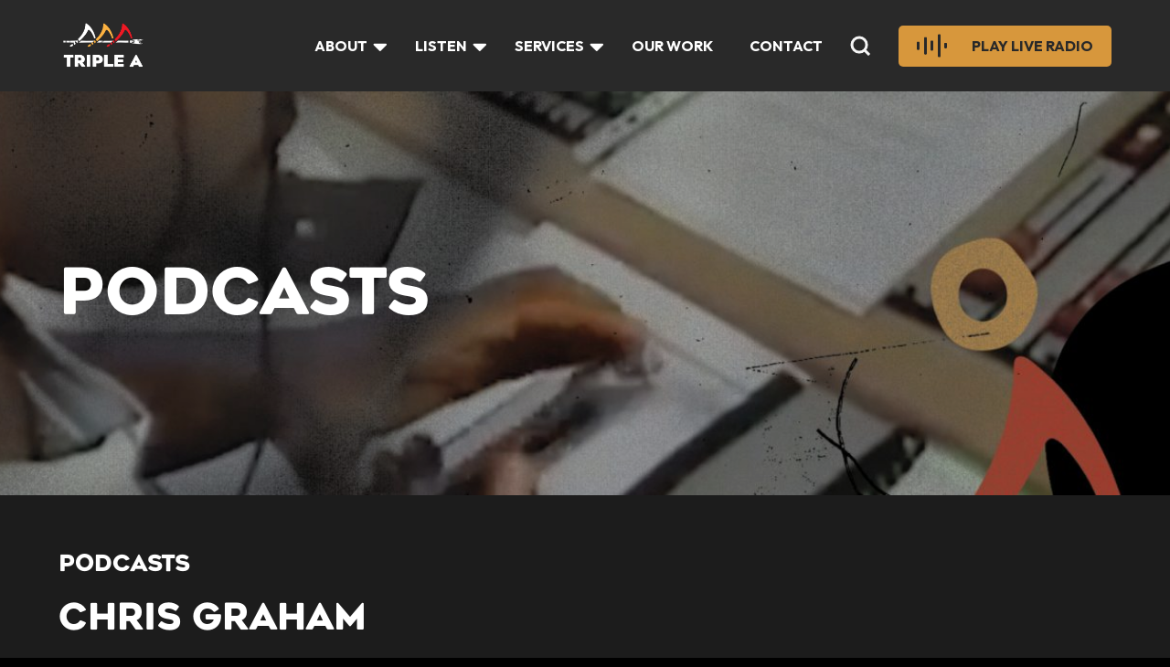

--- FILE ---
content_type: text/css
request_url: https://triplea.org.au/wp-content/themes/triplea/assets/dist/app.min.css?ver=1715657060
body_size: 14267
content:
/*!*********************************************************************************************************************!*\
  !*** css ./node_modules/css-loader/dist/cjs.js!./node_modules/sass-loader/dist/cjs.js!./assets/src/scss/style.scss ***!
  \*********************************************************************************************************************/
/*Fonts*/
/*Colors*/
/* http://meyerweb.com/eric/tools/css/reset/
   v2.0 | 20110126
   License: none (public domain)
*/
html, body, div, span, applet, object, iframe,
h1, h2, h3, h4, h5, h6, p, blockquote, pre,
a, abbr, acronym, address, big, cite, code,
del, dfn, em, img, ins, kbd, q, s, samp,
small, strike, strong, sub, sup, tt, var,
b, u, i, center,
dl, dt, dd, ol, ul, li,
fieldset, form, label, legend,
table, caption, tbody, tfoot, thead, tr, th, td,
article, aside, canvas, details, embed,
figure, figcaption, footer, header, hgroup,
menu, nav, output, ruby, section, summary,
time, mark, audio, video {
  border: 0;
  font-size: 100%;
  vertical-align: baseline; }

/* HTML5 display-role reset for older browsers */
article, aside, details, figcaption, figure,
footer, header, hgroup, menu, nav, section {
  display: block; }

body {
  line-height: 1; }

table {
  border-collapse: collapse;
  border-spacing: 0; }

a {
  text-decoration: none; }

body, html {
  margin: 0;
  padding: 0;
  font-size: 10px; }

b, strong {
  font-weight: bold; }

.flex-checklist .checklist-container {
  position: relative;
  background-color: #2E2E2E;
  overflow: hidden;
  padding: 10rem;
  border-radius: 5px; }
  .flex-checklist .checklist-container .texture-square svg {
    position: absolute;
    top: 0;
    left: 0;
    min-width: 100%;
    min-height: 100%;
    width: auto;
    height: auto;
    pointer-events: none; }

.flex-checklist ul {
  list-style-type: none;
  padding: 0;
  margin: 0; }
  .flex-checklist ul li {
    flex: 0 0 45%;
    margin-right: 10%;
    text-transform: uppercase;
    font-family: "Geometos";
    position: relative;
    padding-left: 6rem; }
    .flex-checklist ul li svg {
      position: absolute;
      left: 0;
      top: 0;
      transform: translateY(-50%); }
    .flex-checklist ul li:nth-of-type(2n+2) {
      margin-right: 0; }
    .flex-checklist ul li:nth-of-type(1n+3) {
      margin-top: 6rem; }

@media only screen and (max-width: 1200px) {
  .flex-checklist .checklist-container {
    padding: 6rem; } }

@media only screen and (max-width: 1024px) {
  .flex-checklist .checklist-container {
    padding: 4rem 3rem 3rem; }
  .flex-checklist ul li {
    flex: 0 0 47.5%;
    margin-right: 5%;
    padding-left: 3rem; }
    .flex-checklist ul li svg {
      width: 3rem;
      height: auto; } }

@media only screen and (max-width: 450px) {
  .flex-checklist ul li {
    flex: 0 0 100%;
    margin: 0 0 4rem !important;
    font-size: 1.6rem; }
    .flex-checklist ul li:last-of-type {
      margin: 0 !important; } }

.flex-section {
  margin: 12rem 0; }

@media only screen and (max-width: 1024px) {
  .flex-section {
    margin: 6rem 0; } }

.flex-video .row:nth-last-child(2) {
  margin-bottom: 4rem; }

.video-player {
  position: relative;
  padding-bottom: 56.25%; }
  .video-player video, .video-player iframe {
    position: absolute;
    top: 50%;
    left: 50%;
    min-width: 100%;
    min-height: 100%;
    width: auto;
    height: auto;
    transform: translate(-50%, -50%); }

.page-template-page-services .two-columns {
  padding: 8rem 0; }
  .page-template-page-services .two-columns .img-container {
    padding: 0 0 30%; }
  .page-template-page-services .two-columns .col {
    flex: 0 0 47.5%; }

.two-columns {
  padding: 10rem 0; }
  .two-columns .title-underlay {
    margin: 8rem 0; }
  .two-columns:nth-of-type(odd) {
    background-color: #1C1C1C; }
  .two-columns .img-container {
    border-radius: 5px;
    flex: 0 0 60%;
    padding: 0 0 40%; }
    .two-columns .img-container svg {
      position: absolute;
      width: 100%;
      height: auto;
      z-index: 8;
      bottom: 0;
      opacity: .5; }
  .two-columns .col-content {
    flex: 0 0 30%; }
  .two-columns .col {
    height: 100%;
    align-self: center; }
    .two-columns .col:nth-last-child(2) {
      margin-right: 5%; }

@media only screen and (max-width: 1024px) {
  .two-columns {
    padding: 6rem 0; }
    .two-columns .title-underlay {
      margin: 4rem 0; } }

@media only screen and (max-width: 650px) {
  .two-columns .img-container {
    padding: 0 0 65%; }
  .two-columns .col {
    flex: 0 0 100%; }
    .two-columns .col:nth-last-child(2) {
      margin: 0 0 3rem; }
    .two-columns .col .buttons {
      margin-top: 1rem; } }

.course-summary {
  padding: 8rem 0;
  margin: 0; }
  .course-summary .row {
    margin: 8rem 0; }
    .course-summary .row:first-of-type {
      margin-top: 0; }
    .course-summary .row:last-of-type {
      margin-bottom: 0; }
  .course-summary .accordion .accordion-item {
    border: none; }
  .course-summary .accordion .accordion-item--title {
    font-size: 3rem;
    font-family: "Geometos";
    border-bottom: 1px solid white; }
  .course-summary .accordion .accordion-item--content .accordion-content--inner {
    padding: 5rem 0;
    border-bottom: 1px solid white; }
  .course-summary .accordion .wysiwyg ul {
    margin: 3rem 0;
    padding: 0;
    list-style-type: none; }
    .course-summary .accordion .wysiwyg ul li {
      position: relative;
      padding: 0 0 0 6rem;
      margin: 0 0 5rem; }
      .course-summary .accordion .wysiwyg ul li:last-of-type {
        margin: 0; }
      .course-summary .accordion .wysiwyg ul li:before {
        content: '';
        position: absolute;
        top: 0;
        left: 0;
        width: 37px;
        height: 28px;
        background-image: url(images/check-white.svg); }
  .course-summary .accordion .col {
    flex: 1 0 47.5%; }
    .course-summary .accordion .col:nth-last-child(2) {
      margin-right: 5%; }
  .course-summary .accordion .col-left .icon-list-item {
    align-items: center;
    margin: 0 0 4rem; }
    .course-summary .accordion .col-left .icon-list-item:last-of-type {
      margin: 0; }
    .course-summary .accordion .col-left .icon-list-item img {
      width: 5.5rem;
      height: auto;
      margin: 0 1rem 1rem 0; }
    .course-summary .accordion .col-left .icon-list-item p {
      margin: 0 0 1rem;
      font-size: 2.4rem; }
  .course-summary .img-container {
    width: 100%;
    padding: 0 0 35%;
    border-radius: 5px; }
  .course-summary:nth-of-type(odd) {
    background-color: #1C1C1C; }

@media only screen and (max-width: 1024px) {
  .course-summary {
    padding: 6rem 0; }
    .course-summary .row {
      margin: 6rem 0; }
    .course-summary .accordion .accordion-item--title {
      font-size: 2rem; }
    .course-summary .accordion .accordion-item .accordion-item--toggle svg {
      width: 2rem; }
    .course-summary .accordion .col-left .icon-list-item img {
      width: 3rem; }
    .course-summary .accordion .accordion-item--content .accordion-content--inner {
      padding: 3rem 0; } }

@media only screen and (max-width: 650px) {
  .course-summary .accordion .col-left .icon-list-item {
    margin: 0 0 2rem; }
    .course-summary .accordion .col-left .icon-list-item:last-of-type {
      margin: 0; }
  .course-summary .accordion .col {
    flex: 0 0 100%; }
    .course-summary .accordion .col:nth-last-child(2) {
      margin: 0 0 6rem; } }

.studio {
  margin: 12rem 0; }
  .studio .col {
    flex: 0 0 49%; }
    .studio .col:nth-last-child(2) {
      margin-right: 2%; }
  .studio .img-container {
    border-radius: 5px;
    padding: 0 0 45%; }
  .studio h2 {
    margin: 0 0 2rem; }
  .studio .location {
    font-size: 3.2rem;
    color: #828180; }
    .studio .location svg {
      position: relative;
      top: .5rem; }
  .studio .wysiwyg {
    margin: 5rem 0; }
  .studio .checklist {
    list-style-type: none;
    padding: 3rem 0;
    margin: 3rem 0;
    border-top: 1px solid #C2C2C2;
    border-bottom: 1px solid #C2C2C2;
    justify-content: center; }
    .studio .checklist li {
      flex: 0 0 30%;
      margin-right: 5%;
      font-family: "Outfit", sans-serif;
      display: flex;
      align-items: center;
      justify-content: center; }
      .studio .checklist li:nth-of-type(3n+3) {
        margin-right: 0; }
      .studio .checklist li:nth-of-type(1n+4) {
        margin-top: 4rem; }

@media only screen and (max-width: 1024px) {
  .studio {
    margin: 6rem 0; }
    .studio .wysiwyg {
      margin: 2rem 0; }
    .studio .location {
      font-size: 2rem; }
      .studio .location svg {
        width: 2rem;
        height: auto; }
    .studio .checklist svg {
      width: 3rem;
      height: auto;
      margin-right: 1rem; } }

@media only screen and (max-width: 800px) {
  .studio .img-container {
    padding: 0 0 80%; }
  .studio .col {
    flex: 0 0 100%; }
    .studio .col:nth-last-child(2) {
      margin: 0 0 2rem; } }

@media only screen and (max-width: 450px) {
  .studio .checklist li {
    flex: 0 0 100%;
    justify-content: flex-start;
    margin: 0 0 2rem; }
    .studio .checklist li:last-of-type {
      margin: 0; }
  .studio .checklist svg {
    width: 3rem;
    height: auto;
    margin-right: 1rem; } }

.featured-services {
  margin: 10rem 0; }
  .featured-services .title-underlay {
    margin: 0 0 10rem; }
  .featured-services .button {
    text-align: center;
    margin: 10rem 0 0;
    position: relative;
    left: 50%;
    transform: translateX(-50%); }

@media only screen and (max-width: 1024px) {
  .featured-services {
    margin: 8rem 0 6rem; }
    .featured-services .title-underlay {
      margin: 0 0 6rem; }
    .featured-services .button {
      margin: 4rem 0 0; } }

@media only screen and (max-width: 650px) {
  .featured-services .title-underlay {
    margin: 0 0 4rem; }
  .featured-services .service-thumbnail:nth-of-type(1n+4) {
    display: none; } }

.partner-logos {
  margin: 10rem 0; }
  .partner-logos h2 {
    margin: 0 0 10rem; }
  .partner-logos .partner-logos-container {
    max-width: 1075px;
    margin: 0 auto; }
    .partner-logos .partner-logos-container .img-container {
      flex: 0 0 23.33%;
      padding: 0 0 15%;
      margin-right: 15%;
      border-radius: 5px; }
      .partner-logos .partner-logos-container .img-container:nth-of-type(3n+3) {
        margin-right: 0; }
      .partner-logos .partner-logos-container .img-container:nth-of-type(1n+4) {
        margin-top: 10%; }

@media only screen and (max-width: 1024px) {
  .partner-logos {
    margin: 6rem 0; }
    .partner-logos h2 {
      margin: 0 0 3rem; } }

@media only screen and (max-width: 650px) {
  .partner-logos .partner-logos-container .img-container {
    flex: 0 0 45%;
    padding: 0 0 25%;
    margin-right: 10% !important; }
    .partner-logos .partner-logos-container .img-container:nth-of-type(2n+2) {
      margin-right: 0 !important; }
    .partner-logos .partner-logos-container .img-container:nth-of-type(1n+3) {
      margin-top: 10%; } }

@media only screen and (max-width: 350px) {
  .partner-logos .partner-logos-container .img-container {
    flex: 0 0 100%;
    padding: 0 0 60%;
    margin: 0 0 10% !important; }
    .partner-logos .partner-logos-container .img-container:last-of-type {
      margin: 0 !important; } }

.content-image-overlay {
  margin: 15rem 0;
  text-align: center; }
  .content-image-overlay .img-container {
    width: 100%;
    padding: 38% 0 8rem; }
    .content-image-overlay .img-container p {
      position: relative;
      z-index: 5;
      font-family: "Outfit", sans-serif;
      max-width: 90%;
      width: 91rem;
      margin: 0 auto;
      font-size: 3.2rem;
      font-weight: bold; }
    .content-image-overlay .img-container:before {
      content: '';
      position: absolute;
      top: 0;
      left: 0;
      width: 100%;
      height: 100%;
      background-color: black;
      opacity: .5;
      z-index: 2; }

@media only screen and (max-width: 1024px) {
  .content-image-overlay {
    margin: 6rem 0; }
    .content-image-overlay .img-container {
      padding: 38% 0 6rem; } }

@media only screen and (max-width: 650px) {
  .content-image-overlay .img-container p {
    font-size: 2rem; } }

.page-links {
  margin: 8rem 0 15rem; }
  .page-links .page-link {
    flex: 0 0 31.33%;
    margin-right: 3%;
    border: 10px solid white;
    border-radius: 5px;
    padding: 3.5rem;
    text-align: center;
    position: relative;
    background-color: #242424;
    overflow: hidden; }
    .page-links .page-link:before {
      content: '';
      position: absolute;
      top: 0;
      left: 0;
      width: 100%;
      height: 100%;
      background-image: url(images/texture-square.png); }
    .page-links .page-link .title-underlay {
      margin: 0 0 4rem; }
      .page-links .page-link .title-underlay svg {
        max-width: 85%;
        max-height: 6rem;
        left: 50%;
        transform: translate(-50%, -50%); }
    .page-links .page-link .button {
      border-radius: 0;
      padding: 1.6rem !important;
      min-width: 0;
      margin: 2rem 0 0; }
    .page-links .page-link:nth-of-type(3n+2) {
      border: 10px solid #D7973C; }
    .page-links .page-link:nth-of-type(3n+3) {
      border: 10px solid #A5233C; }
    .page-links .page-link:nth-of-type(3n+3) {
      margin-right: 0; }
    .page-links .page-link:nth-of-type(1n+4) {
      margin-top: 3%; }

@media only screen and (max-width: 1024px) {
  .page-links {
    margin: 6rem 0; }
    .page-links .page-link {
      border: 5px solid white;
      padding: 2rem; }
      .page-links .page-link .title-underlay {
        margin: 0 0 3rem; }
      .page-links .page-link:nth-of-type(3n+2) {
        border: 5px solid #D7973C; }
      .page-links .page-link:nth-of-type(3n+3) {
        border: 5px solid #A5233C; } }

@media only screen and (max-width: 650px) {
  .page-links .page-link {
    flex: 0 0 100%;
    margin: 0 0 2rem; }
    .page-links .page-link:last-of-type {
      margin: 0; } }

.testimonial {
  background-color: #D7973C;
  position: relative;
  overflow: hidden; }
  .testimonial .texture-background {
    position: absolute;
    top: 0;
    left: 0;
    min-width: 100%;
    min-height: 100%; }
  .testimonial .col {
    height: 100%; }
  .testimonial .col-left {
    flex: 0 0 60%;
    padding: 15rem 0 10rem;
    position: relative; }
    .testimonial .col-left svg {
      position: absolute;
      top: 3rem;
      left: -10rem; }
    .testimonial .col-left h2 {
      font-size: 7rem; }
    .testimonial .col-left p {
      font-size: 3rem;
      font-weight: 600;
      line-height: 1.1; }
  .testimonial .col-right {
    flex: 0 0 40%;
    display: flex;
    align-self: flex-end; }

@media only screen and (max-width: 1024px) {
  .testimonial .col-left {
    padding: 6rem 0; }
    .testimonial .col-left p {
      font-size: 2rem;
      line-height: 1.3; } }

@media only screen and (max-width: 650px) {
  .testimonial .col-left {
    flex: 0 0 100%;
    z-index: 9; }
    .testimonial .col-left p {
      font-size: 2rem;
      line-height: 1.3; }
  .testimonial .col-right {
    position: absolute;
    width: 25rem;
    height: auto;
    right: 0;
    bottom: 0; } }

.quote {
  padding: 15rem 0 20rem; }
  .quote svg {
    position: absolute;
    top: 2rem;
    left: 50%;
    transform: translateX(-50%);
    max-height: calc(100% - 2rem);
    max-width: 90%; }
  .quote h2 {
    max-width: 64rem;
    margin: 0 0 0 auto;
    font-size: 7rem;
    position: relative;
    z-index: 8; }

@media only screen and (max-width: 1024px) {
  .quote {
    padding: 10rem 0; }
    .quote h2 {
      font-size: 4rem;
      margin: 0; } }

@media only screen and (max-width: 650px) {
  .quote {
    padding: 6rem 0; }
    .quote h2 {
      font-size: 3rem; } }

.flex-call-to-action {
  padding: 5% 0 20%; }
  .flex-call-to-action h2 {
    max-width: 45rem;
    margin: 0;
    font-size: 7rem; }
  .flex-call-to-action .button {
    margin: 3rem 0 0; }

@media only screen and (max-width: 1024px) {
  .flex-call-to-action {
    padding: 10rem 0; }
    .flex-call-to-action h2 {
      font-size: 3rem; } }

@media only screen and (max-width: 650px) {
  .flex-call-to-action {
    padding: 6rem 0; } }

.service-thumbnail {
  flex: 0 0 47.5%;
  margin-right: 5%; }
  .service-thumbnail .img-container {
    width: 100%;
    padding: 0 0 65%;
    border-radius: 5px;
    margin: 0 0 2rem; }
    .service-thumbnail .img-container:before {
      content: '';
      position: absolute;
      top: 0;
      left: 0;
      width: 100%;
      height: 100%;
      background-color: #40170A;
      opacity: 0;
      transition: all ease-in-out .2s;
      z-index: 8; }
    .service-thumbnail .img-container svg {
      position: absolute;
      width: 100%;
      height: auto;
      z-index: 8;
      bottom: 0;
      opacity: .5; }
    .service-thumbnail .img-container .text-overlay {
      position: absolute;
      top: 50%;
      left: 50%;
      transform: translate(-50%, -50%);
      z-index: 9;
      opacity: 0;
      transition: all ease-in-out .2s;
      font-size: 2rem;
      font-family: "Outfit", sans-serif;
      color: white; }
  .service-thumbnail h3 {
    font-size: 2rem;
    color: white;
    margin: 0 0 1rem; }
  .service-thumbnail p, .service-thumbnail h3 {
    color: white;
    transition: all ease-in-out .2s; }
  .service-thumbnail p {
    text-transform: uppercase;
    font-size: 1.6rem; }
  .service-thumbnail:hover .img-container:before {
    opacity: .4; }
  .service-thumbnail:hover .img-container .text-overlay {
    opacity: 1; }
  .service-thumbnail:hover p, .service-thumbnail:hover h3 {
    color: #D7973C; }
  .service-thumbnail:nth-of-type(2n+2) {
    margin-right: 0; }
  .service-thumbnail:nth-of-type(1n+3) {
    margin-top: 5%; }
  .service-thumbnail:last-of-type {
    margin-right: 0; }

@media only screen and (max-width: 650px) {
  .service-thumbnail {
    flex: 0 0 100%;
    margin: 6rem 0 0 !important; }
    .service-thumbnail:first-of-type {
      margin: 0 !important; } }

.categories-services {
  margin: 10rem 0;
}
.categories-services span {
  flex: 0 0 12rem;
  color: white;
  font-size: 3rem;
  margin: 0 2rem 2rem 0; }

.categories-services ul {
  list-style-type: none;
  padding: 0;
  margin: 0;
  flex: 1 0 75%; }
  .categories-services ul li {
    margin: 0 2rem 2rem 0;
    color: black;
    background-color: #D7C89B;
    border-radius: 20px;
    padding: .5rem 2rem;
    display: inline-block;
    font-weight: 400;
    font-size: 3rem;
    transition: all ease-in-out .2s;
    cursor: pointer; }
    .categories-services ul li.active {
      color: white;
      background-color: #D7973C; }
    .categories-services ul li:hover {
      color: white;
      background-color: #D7973C; }

.archive-services {
  margin: 12rem 0; }

.post-navigation .container {
  border-top: 1px solid #1C1C1C; }

.post-navigation ul {
  list-style-type: none;
  padding: 3rem 3rem 0;
  margin: 0;
  display: flex;
  flex-wrap: wrap; }
  .post-navigation ul .pagination-next-prev-null a:hover {
    color: white; }
    .post-navigation ul .pagination-next-prev-null a:hover svg path {
      stroke: white; }
  .post-navigation ul li a {
    color: white;
    font-size: 2rem;
    padding: 1rem; }
    .post-navigation ul li a svg path {
      transition: all ease-in-out .2s; }
    .post-navigation ul li a:hover {
      color: #D7973C; }
      .post-navigation ul li a:hover svg path {
        stroke: #D7973C; }
  .post-navigation ul li.active a {
    text-decoration: underline;
    color: #D7973C; }

.post-navigation .pagination-next-prev {
  color: white;
  font-size: 2rem;
  padding: 1rem;
  line-height: 1; }
  .post-navigation .pagination-next-prev a {
    padding: 0; }

@media only screen and (max-width: 1200px) {
  .post-navigation li {
    font-size: 3rem; } }

@media only screen and (max-width: 1024px) {
  .archive-services {
    margin: 6rem 0; }
  .categories-services ul li {
    font-size: 1.8rem;
    margin: 0 1rem 1rem 0; }
  .categories-services {
    margin: 6rem 0;
  }
}

@media only screen and (max-width: 650px) {
  .categories-services ul li {
    font-size: 1.6rem; } }

.accordion .accordion-item {
  border-bottom: 1px solid white; }
  .accordion .accordion-item.active .accordion-item--toggle svg {
    transform: scaleY(-1); }
  .accordion .accordion-item.active .accordion-item--title {
    color: #D7973C; }
  .accordion .accordion-item.active .accordion-item--content {
    opacity: 1; }

.accordion .accordion-item--title {
  padding: 2rem 4rem 2rem 0;
  user-select: none;
  cursor: pointer;
  display: flex;
  align-items: center;
  position: relative;
  font-size: 2rem;
  font-weight: 400;
  transition: all ease-in-out .2s; }
  .accordion .accordion-item--title:hover {
    color: #D7973C; }
  .accordion .accordion-item--title .accordion-item--toggle {
    position: absolute;
    top: 50%;
    transform: translateY(-50%);
    right: 0; }
    .accordion .accordion-item--title .accordion-item--toggle svg {
      transition: all ease-in-out .2s; }

.accordion .accordion-item--content {
  opacity: 0;
  max-height: 0;
  overflow: hidden;
  transition: all ease-in-out 0.2s; }
  .accordion .accordion-item--content .accordion-content--inner {
    padding: 0 0 2rem; }
    .accordion .accordion-item--content .accordion-content--inner p, .accordion .accordion-item--content .accordion-content--inner li {
      font-size: 2rem; }

.accordion-circle {
  display: none; }

.icon-accordion {
  margin: 10rem 0; }
  .icon-accordion .accordion-item--title {
    font-size: 4rem;
    font-family: "Geometos";
    padding: 4rem 12rem 4rem 16rem;
    position: relative; }
    .icon-accordion .accordion-item--title .accordion-circle {
      position: absolute;
      top: 50%;
      left: 2rem;
      transform: translateY(-50%);
      max-height: 80%;
      display: inline-block;
      width: auto;
      height: auto; }
    .icon-accordion .accordion-item--title .accordion-item--toggle {
      right: 6rem; }
      .icon-accordion .accordion-item--title .accordion-item--toggle svg {
        width: 4.5rem;
        height: auto; }
  .icon-accordion .accordion-item--content .accordion-content--inner {
    padding: 0 12rem 6rem 16rem; }
    .icon-accordion .accordion-item--content .accordion-content--inner p, .icon-accordion .accordion-item--content .accordion-content--inner li {
      font-size: 3rem; }

@media only screen and (max-width: 1024px) {
  .icon-accordion {
    margin: 6rem 0; }
    .icon-accordion .accordion-item--title {
      font-size: 3rem;
      padding: 2rem 6rem;
      font-size: 1.8rem; }
      .icon-accordion .accordion-item--title .accordion-circle {
        left: 0; }
      .icon-accordion .accordion-item--title .accordion-item--toggle {
        right: 2rem; }
        .icon-accordion .accordion-item--title .accordion-item--toggle svg {
          width: 2.5rem; }
    .icon-accordion .accordion-item--content .accordion-content--inner {
      padding: 2rem 0; }
      .icon-accordion .accordion-item--content .accordion-content--inner p, .icon-accordion .accordion-item--content .accordion-content--inner li {
        font-size: 1.8rem; } }

.contact {
  margin: 10rem 0; }
  .contact .col:nth-last-child(2) {
    margin-right: 5%; }
  .contact .col-left {
    flex: 0 0 45%; }
  .contact .col-right {
    flex: 0 0 50%; }
  .contact .row {
    margin: 0 0 4rem; }
    .contact .row .row-title {
      font-size: 3rem;
      font-weight: 600;
      margin: 0 0 3rem; }
    .contact .row .phone {
      font-size: 5rem;
      font-family: "Geometos"; }
      .contact .row .phone svg {
        width: 4rem;
        height: auto; }
    .contact .row p {
      font-weight: 400; }
    .contact .row a {
      color: white;
      font-size: 3rem;
      display: inline-block; }
      .contact .row a svg path {
        transition: all ease-in-out .2s; }
      .contact .row a:hover {
        color: #D7973C; }
        .contact .row a:hover svg path {
          fill: #D7973C; }
    .contact .row:last-of-type {
      margin: 0; }

#map {
  width: 100%;
  height: 56rem; }

.faqs {
  margin: 10rem 0; }
  .faqs .container {
    justify-content: center; }
  .faqs .col {
    flex: 0 0 35%;
    margin: 0 10% 0 auto; }
  .faqs .accordion {
    flex: 0 0 50%; }

@media only screen and (max-width: 1200px) {
  .contact .row .phone {
    font-size: 3rem; }
    .contact .row .phone svg {
      width: 2.5rem; } }

@media only screen and (max-width: 1024px) {
  .contact, .faqs {
    margin: 6rem 0; } }

@media only screen and (max-width: 800px) {
  .contact .col {
    flex: 0 0 100%; }
  .faqs .col {
    flex: 0 0 100%;
    margin: 0 0 4rem; }
  .faqs .accordion {
    flex: 0 0 100%; } }

@media only screen and (max-width: 650px) {
  #map {
    height: 40rem; } }

.button {
  display: inline-block;
  background-color: #D7C89B !important;
  color: #292929 !important;
  font-family: "Outfit", sans-serif;
  cursor: pointer;
  align-self: center;
  text-align: center;
  outline: none;
  -webkit-appearance: none;
  border-radius: 5px;
  font-size: 2rem !important;
  font-weight: 500;
  position: relative;
  min-width: 28rem;
  padding: 1.6rem 4rem !important;
  transition: all ease-in-out .2s;
  border: 1px solid transparent;
  text-transform: uppercase; }
  .button svg {
    position: absolute;
    top: 50%;
    transform: translateY(-50%);
    left: 2rem;
    width: 21px;
    height: 21px;
    z-index: 9;
    transition: all ease-in-out .2s; }
    .button svg path {
      transition: all ease-in-out .2s; }
  .button:hover {
    background-color: #D7973C !important;
    color: white !important; }
    .button:hover path {
      fill: white; }
  .button.button-yellow {
    background-color: #D7973C !important; }
  .button.big-button {
    font-size: 3rem !important;
    font-family: "Geometos";
    padding: 3rem !important;
    min-width: 37rem; }
  .button.button-red {
    background-color: #A5233C !important;
    min-width: 18rem;
    color: white !important; }
    .button.button-red:hover {
      background-color: #D7973C !important;
      color: white !important; }
  .button.button-white {
    background-color: white !important;
    min-width: 20rem; }
    .button.button-white:hover {
      background-color: #D7973C !important; }

.buttons-big {
  margin: 13rem auto;
  justify-content: center;
  max-width: 965px; }
  .buttons-big .button {
    margin: 2rem auto !important; }

.buttons {
  margin-top: 2rem; }
  .buttons .button {
    margin-top: 2rem; }
    .buttons .button:nth-last-child(2) {
      margin-right: 2rem; }

@media only screen and (max-width: 1024px) {
  .button {
    font-size: 1.8rem !important;
    min-width: 20rem; }
    .button.big-button {
      font-size: 2rem !important;
      min-width: 25rem; }
  .buttons-big {
    margin: 4rem 0; } }

@media only screen and (max-width: 650px) {
  .button.big-button {
    font-size: 1.8rem !important;
    padding: 2rem !important; } }

footer {
  background-color: #292929;
  padding: 10rem 0; }
  footer ul {
    list-style-type: none;
    padding: 0;
    margin: 0; }
    footer ul li {
      margin-bottom: .5rem; }
      footer ul li:last-of-type {
        margin: 0 !important; }
  footer .footer-top {
    justify-content: center; }
    footer .footer-top #footer-logo {
      flex: 0 0 12rem;
      margin-right: 10%; }
    footer .footer-top .footer-column {
      flex: 0 0 15%;
      margin-right: 5%; }
      footer .footer-top .footer-column.col-4 {
        flex: 0 0 30%; }
      footer .footer-top .footer-column:last-of-type {
        margin-right: 0; }
    footer .footer-top .phone {
      font-size: 2rem;
      align-items: center;
      position: relative;
      padding: 0 0 0 4rem;
      margin: 0 0 1rem;
      display: inline-block;
      font-weight: 400; }
      footer .footer-top .phone span {
        width: 2rem;
        text-align: center;
        display: flex;
        align-items: center;
        justify-content: center;
        position: absolute;
        left: 0;
        top: 50%;
        transform: translateY(-50%); }
      footer .footer-top .phone svg path {
        fill: white;
        transition: all ease-in-out .2s; }
      footer .footer-top .phone:hover svg path {
        fill: #D7973C; }
    footer .footer-top .row {
      margin: 0 0 1rem; }
      footer .footer-top .row a, footer .footer-top .row p {
        font-size: 2rem;
        align-items: center;
        position: relative;
        padding: 0 0 0 4rem;
        display: inline-block;
        font-weight: 400; }
        footer .footer-top .row a span, footer .footer-top .row p span {
          width: 2rem;
          text-align: center;
          display: flex;
          align-items: center;
          justify-content: center;
          position: absolute;
          left: 0;
          top: 50%;
          transform: translateY(-50%); }
      footer .footer-top .row a svg path {
        transition: all ease-in-out .2s; }
      footer .footer-top .row a:hover svg path {
        fill: #D7973C; }
    footer .footer-top h4 {
      font-weight: 600;
      font-family: "Gibson";
      margin: 0 0 3rem;
      font-size: 2rem; }
    footer .footer-top a {
      color: white;
      font-size: 2rem;
      line-height: 1.4;
      font-weight: 400; }
      footer .footer-top a:hover {
        color: #D7973C; }
  footer .footer-bottom {
    padding: 3rem 0 0;
    margin: 3rem 0 0;
    border-top: 1px solid #353535; }
    footer .footer-bottom p {
      text-align: center;
      font-weight: 400;
      font-size: 2rem;
      max-width: 70rem;
      margin: 0 auto;
      line-height: 1.4; }

.footer-mobile-details {
  margin: 0 0 4rem; }
  .footer-mobile-details a {
    font-size: 2.4rem;
    color: white;
    font-family: "Geometos";
    display: inline-block; }
    .footer-mobile-details a svg {
      width: 2rem;
      height: auto; }
      .footer-mobile-details a svg path {
        transition: all ease-in-out .2s; }
    .footer-mobile-details a:hover {
      color: #D7973C; }
      .footer-mobile-details a:hover path {
        fill: #D7973C; }
  .footer-mobile-details p, .footer-mobile-details a {
    margin: 0 0 2rem; }

.footer-mobile {
  display: none; }
  .footer-mobile .accordion {
    margin: 0 0 3rem; }
    .footer-mobile .accordion .accordion-item {
      border-bottom: 1px solid #565656; }
      .footer-mobile .accordion .accordion-item:first-of-type {
        border-top: 1px solid #565656; }
      .footer-mobile .accordion .accordion-item.active .accordion-item--content {
        opacity: 1; }
      .footer-mobile .accordion .accordion-item.active .accordion-item--title .accordion-item--toggle:after {
        height: 0%; }
    .footer-mobile .accordion .accordion-item--title {
      padding: 2rem 0;
      user-select: none;
      cursor: pointer;
      display: flex;
      justify-content: space-between;
      align-items: center;
      position: relative;
      font-size: 2rem;
      transition: all ease-in-out .2s;
      font-family: "Outfit", sans-serif;
      font-weight: 200; }
      .footer-mobile .accordion .accordion-item--title:hover {
        color: #D7973C; }
      .footer-mobile .accordion .accordion-item--title .accordion-item--toggle {
        position: absolute;
        top: 50%;
        transform: translate(100%, -50%);
        right: 3rem;
        width: 1rem;
        height: 1rem; }
        .footer-mobile .accordion .accordion-item--title .accordion-item--toggle:before {
          content: '';
          position: absolute;
          top: 50%;
          left: 50%;
          width: 100%;
          height: 2px;
          transform: translate(-50%, -50%);
          background-color: white; }
        .footer-mobile .accordion .accordion-item--title .accordion-item--toggle:after {
          content: '';
          position: absolute;
          top: 50%;
          left: 50%;
          width: 2px;
          height: 100%;
          transform: translate(-50%, -50%);
          background-color: white;
          transition: all ease-in-out .2s; }
    .footer-mobile .accordion .accordion-item--content {
      opacity: 0;
      max-height: 0;
      overflow: hidden;
      transition: all ease-in-out 0.2s; }
      .footer-mobile .accordion .accordion-item--content .accordion-content--inner {
        padding: 0 0 2rem; }
        .footer-mobile .accordion .accordion-item--content .accordion-content--inner .row {
          margin: 0 0 1rem; }
          .footer-mobile .accordion .accordion-item--content .accordion-content--inner .row:last-of-type {
            margin: 0; }
        .footer-mobile .accordion .accordion-item--content .accordion-content--inner .phone, .footer-mobile .accordion .accordion-item--content .accordion-content--inner .address-link {
          display: flex;
          align-items: center; }
          .footer-mobile .accordion .accordion-item--content .accordion-content--inner .phone span, .footer-mobile .accordion .accordion-item--content .accordion-content--inner .address-link span {
            width: 3rem;
            display: inline-block; }
        .footer-mobile .accordion .accordion-item--content .accordion-content--inner a {
          color: white;
          font-size: 1.6rem; }
          .footer-mobile .accordion .accordion-item--content .accordion-content--inner a:hover {
            color: #D7973C; }
  .footer-mobile #footer-logo {
    display: inline-block;
    max-width: 15rem;
    position: relative;
    left: 50%;
    transform: translateX(-50%); }
  .footer-mobile .footer-bottom {
    border: none;
    margin: 0 0 3rem;
    padding: 0; }
    .footer-mobile .footer-bottom p {
      color: #565656; }

@media only screen and (max-width: 1024px) {
  footer {
    padding: 6rem 0; }
    footer .footer-top {
      justify-content: space-between; }
      footer .footer-top #footer-logo {
        flex: 0 0 10rem;
        margin-right: 5%; }
      footer .footer-top .footer-column {
        flex: 0 0 20%; } }

@media only screen and (max-width: 850px) {
  .footer-desktop {
    display: none; }
  .footer-mobile {
    display: block; } }

.form.password-form {
  text-align: center;
  border-radius: 0;
  margin: 6rem 0; }
  .form.password-form p {
    font-size: 2rem; }
    .form.password-form p:last-of-type {
      display: inline-flex;
      justify-content: center;
      align-items: center; }
  .form.password-form input {
    width: auto;
    background: transparent;
    border: 1px solid white;
    -webkit-appearance: none;
    border-radius: 5px;
    font-size: 2rem;
    font-weight: 500;
    padding: 1rem 2rem;
    color: white;
    height: 4.5rem;
    margin-right: 1rem; }
  .form.password-form input[type=submit] {
    display: inline-block;
    background-color: #D7C89B;
    color: #292929;
    font-family: "Outfit", sans-serif;
    cursor: pointer;
    -webkit-appearance: none;
    border-radius: 5px;
    font-size: 2rem;
    font-weight: 500;
    padding: 1rem 2rem;
    transition: all ease-in-out .2s;
    border: 1px solid transparent;
    text-transform: uppercase;
    align-self: center; }
    .form.password-form input[type=submit]:hover {
      background-color: #D7973C; }

.form label {
  font-size: 1.6rem;
  font-family: "Gibson"; }

.form .gform_body .gform_fields {
  display: flex;
  flex-wrap: wrap;
  justify-content: space-between; }
  .form .gform_body .gform_fields .ginput_container_checkbox label {
    display: inline-block !important; }
  .form .gform_body .gform_fields .ginput_container_checkbox input {
    width: auto !important; }
  .form .gform_body .gform_fields .ginput_complex {
    display: flex;
    flex-wrap: wrap;
    justify-content: space-between; }
    .form .gform_body .gform_fields .ginput_complex span {
      flex: 0 0 49%; }
  .form .gform_body .gform_fields .gfield {
    margin: 0 0 1rem;
    padding: 0;
    flex: 0 0 100%; }
    .form .gform_body .gform_fields .gfield.half-width {
      flex: 0 0 49%; }
    .form .gform_body .gform_fields .gfield .ginput_container_fileupload {
      position: relative;
      background-color: black;
      border: 1px dotted white;
      border-radius: 5px; }
      .form .gform_body .gform_fields .gfield .ginput_container_fileupload input {
        cursor: pointer;
        border: none !important;
        padding: 0 !important;
        position: relative;
        left: 50%;
        transform: translateX(-50%);
        display: inline-flex;
        margin: 2rem auto;
        text-align: center;
        width: 25rem !important;
        opacity: 0; }
      .form .gform_body .gform_fields .gfield .ginput_container_fileupload .ginput_preview {
        text-align: center;
        margin: .5rem 0; }
        .form .gform_body .gform_fields .gfield .ginput_container_fileupload .ginput_preview .gform_delete_file {
          cursor: pointer; }
      .form .gform_body .gform_fields .gfield .ginput_container_fileupload:before {
        content: '';
        position: relative;
        display: block;
        pointer-events: none;
        left: 50%;
        width: 40px;
        height: 40px;
        transform: translateX(-50%);
        margin: 2rem 0;
        background-image: url(images/upload.svg); }
      .form .gform_body .gform_fields .gfield .ginput_container_fileupload .gform_fileupload_rules {
        text-align: center;
        margin: 2rem 0;
        font-size: 1.2rem;
        display: block;
        color: #828180; }
        .form .gform_body .gform_fields .gfield .ginput_container_fileupload .gform_fileupload_rules:before {
          content: 'Choose a file';
          position: absolute;
          top: 50%;
          left: calc(50% - .25rem);
          transform: translateX(-100%);
          font-size: 2rem;
          color: #D7C89B;
          text-decoration: underline;
          pointer-events: none; }
        .form .gform_body .gform_fields .gfield .ginput_container_fileupload .gform_fileupload_rules:after {
          content: 'or drag it here';
          position: absolute;
          top: 50%;
          left: calc(50% + .25rem);
          font-size: 2rem;
          pointer-events: none; }
    .form .gform_body .gform_fields .gfield .ginput_container_select {
      position: relative; }
      .form .gform_body .gform_fields .gfield .ginput_container_select select {
        padding: 1.5rem 4rem 1.5rem 1.5rem !important;
        cursor: pointer; }
      .form .gform_body .gform_fields .gfield .ginput_container_select:before {
        content: '';
        position: absolute;
        top: 50%;
        transform: translateY(-50%);
        right: 1.5rem;
        width: 25px;
        height: 13px;
        background-repeat: no-repeat;
        pointer-events: none;
        background-image: url(images/select-arrow-grey.svg); }
    .form .gform_body .gform_fields .gfield .gfield_label, .form .gform_body .gform_fields .gfield label {
      display: none; }
    .form .gform_body .gform_fields .gfield .ginput_container input, .form .gform_body .gform_fields .gfield .ginput_container textarea, .form .gform_body .gform_fields .gfield .ginput_container select {
      font-size: 2rem;
      outline: none;
      padding: 1.5rem;
      border: 1px solid white;
      border-radius: 5px;
      width: 100%;
      background-color: #F7F7F7;
      color: #828180;
      font-family: "Gibson"; }
      .form .gform_body .gform_fields .gfield .ginput_container input::placeholder, .form .gform_body .gform_fields .gfield .ginput_container textarea::placeholder, .form .gform_body .gform_fields .gfield .ginput_container select::placeholder {
        font-size: 2rem;
        color: #828180;
        opacity: 1; }
    .form .gform_body .gform_fields .gfield .ginput_container textarea {
      width: 100%;
      resize: vertical;
      border-radius: 5px;
      height: 20rem; }

.form .gform_footer {
  text-align: right; }
  .form .gform_footer .button {
    -webkit-appearance: none;
    min-width: 17rem; }

.form.newsletter-form {
  position: relative; }
  .form.newsletter-form .gform_body .gform_fields .gfield {
    margin: 0; }
    .form.newsletter-form .gform_body .gform_fields .gfield .ginput_container input, .form.newsletter-form .gform_body .gform_fields .gfield .ginput_container textarea, .form.newsletter-form .gform_body .gform_fields .gfield .ginput_container select {
      font-size: 2rem;
      padding: 1rem 2rem;
      border: 1px solid #D9D9D9;
      background-color: #D9D9D9;
      color: #10161A; }
      .form.newsletter-form .gform_body .gform_fields .gfield .ginput_container input::placeholder, .form.newsletter-form .gform_body .gform_fields .gfield .ginput_container textarea::placeholder, .form.newsletter-form .gform_body .gform_fields .gfield .ginput_container select::placeholder {
        font-size: 2rem;
        color: #10161A;
        opacity: .5; }
  .form.newsletter-form .gform_footer {
    position: absolute;
    bottom: .5rem;
    right: .5rem; }
    .form.newsletter-form .gform_footer .button {
      background-color: #A5233C !important;
      min-width: 10rem;
      color: white !important;
      padding: 0.4rem !important; }
      .form.newsletter-form .gform_footer .button:hover {
        background-color: #D7973C !important; }

.gfield_error .ginput_container input, .gfield_error .ginput_container textarea, .gfield_error .ginput_container select {
  border: 1px solid #c10012 !important; }

.gfield_error .ginput_container_fileupload {
  border: 1px solid #c10012 !important; }

::-webkit-file-upload-button {
  cursor: pointer; }

.gform_confirmation_message, .validation_error {
  font-size: 1.6rem;
  line-height: 1.6; }

.validation_error {
  margin: 0 0 2rem; }

.gform_ajax_spinner, .validation_message {
  display: none !important; }

  .gfield--type-honeypot {
    display: none;
  }

select::-ms-expand {
  display: none; }

input:-webkit-autofill,
input:-webkit-autofill:hover,
input:-webkit-autofill:focus,
textarea:-webkit-autofill,
textarea:-webkit-autofill:hover,
textarea:-webkit-autofill:focus,
select:-webkit-autofill,
select:-webkit-autofill:hover,
select:-webkit-autofill:focus {
  border: 1px solid transparent;
  transition: background-color 5000s ease-in-out 0s; }

input:-webkit-autofill::first-line {
  font-size: 2rem;
  color: #828180; }

select {
  -webkit-appearance: none;
  -moz-appearance: none;
  appearance: none;
  outline: none; }

@media not all and (min-resolution: 0.001dpcm) {
  @supports (-webkit-appearance: none) and (stroke-color: transparent) {
    .form .gform_body .gform_fields .gfield .ginput_container input, .form .gform_body .gform_fields .gfield .ginput_container textarea, .form .gform_body .gform_fields .gfield .ginput_container select {
      margin: 0; }
    .form .gform_footer input {
      margin: 0; } } }

@media only screen and (max-width: 650px) {
  .half-width {
    flex: 0 0 100% !important; }
  .form .gform_body .gform_fields .ginput_complex span {
    flex: 0 0 100%;
    margin: 0 0 1rem; }
    .form .gform_body .gform_fields .ginput_complex span:last-of-type {
      margin: 0; }
  .contact .gform_footer {
    text-align: center; } }

body, html {
  overflow-x: hidden; }

html {
  scroll-behavior: smooth; }

* {
  box-sizing: border-box; }

body {
  font-family: "Gibson";
  color: white;
  background-color: black; }

main {
  padding-top: 10rem; }

.container {
  max-width: 90%;
  width: 1320px;
  margin: 0 auto; }
  .container.container-2 {
    width: 815px; }
  .container.container-3 {
    width: 1190px; }

img {
  max-width: 100%;
  height: auto; }

.img-container {
  position: relative;
  overflow: hidden; }
  .img-container > img {
    position: absolute;
    top: 0;
    left: 0;
    height: 100%;
    width: 100%;
    object-fit: cover; }
    .img-container > img + .container {
      position: relative;
      z-index: 1; }

h1, h2, h3, h4, h5, h6 {
  font-family: "Geometos";
  text-transform: uppercase;
  line-height: 1.2; }

h3, h4, h5, h6 {
  margin: 0 0 2rem; }

h4, h5, h6 {
  font-size: 3rem; }

h1, h2 {
  margin: 0 0 4rem; }

h1 {
  font-size: 7rem; }

h2 {
  font-size: 5rem; }

h3 {
  font-size: 4rem; }

.flex {
  display: flex;
  flex-wrap: wrap; }

.title-underlay {
  position: relative;
  margin: 0 0 4rem; }
  .title-underlay svg {
    position: absolute;
    top: 50%;
    transform: translateY(-50%);
    left: 2rem;
    width: auto;
    height: auto;
    max-width: 100%;
    width: 40rem; }

.wysiwyg img {
  border-radius: 5px; }

.wysiwyg a {
  color: #D7C89B;
  text-decoration: underline; }
  .wysiwyg a:hover {
    color: #D7973C; }

.wysiwyg strong {
  font-weight: 400; }

.wysiwyg .aligncenter {
  position: relative;
  left: 50%;
  transform: translateX(-50%);
  text-align: center; }

.wysiwyg .alignright {
  position: relative;
  left: 100%;
  transform: translateX(-100%);
  text-align: right; }

p, li {
  font-size: 3rem;
  font-weight: 300;
  line-height: 1.2;
  font-family: "Gibson"; }
  p:first-of-type, li:first-of-type {
    margin-top: 0; }
  p:last-of-type, li:last-of-type {
    margin-bottom: 0; }

a, span {
  text-decoration: none;
  transition: all ease-in-out .2s;
  font-size: inherit;
  font-weight: inherit;
  font-style: inherit; }

a:hover {
  color: white; }

.default-content {
  margin: 12rem 0; }

@media only screen and (max-width: 1200px) {
  p, li {
    font-size: 2rem; } }

@media only screen and (max-width: 1024px) {
  body, html {
    font-size: 9px; }
  main {
    padding-top: 72px; }
  .default-content {
    margin: 6rem 0; }
  h1 {
    font-size: 5rem; }
  h2 {
    font-size: 4rem; }
  h3 {
    font-size: 3rem; }
  h4, h4, h5 {
    font-size: 2.5rem; }
  p, li {
    font-size: 1.8rem; }
  .title-underlay {
    margin: 0 0 3rem; } }

@media only screen and (max-width: 650px) {
  h1 {
    font-size: 4rem; }
  h2 {
    font-size: 3rem; }
  .title-underlay svg {
    width: 24rem;
    left: 0; } }

.error .container {
  justify-content: center; }

.error h1, .error h3, .error p {
  margin-bottom: 1.5rem !important;
  flex: 0 0 100%;
  text-align: center; }

.error h1 {
  font-size: 12rem;
  line-height: 1; }

@media only screen and (max-width: 650px) {
  .error h1 {
    font-size: 8rem; } }

.call-to-action {
  text-align: center;
  margin: 12rem 0; }

@media only screen and (max-width: 1024px) {
  .call-to-action {
    margin: 6rem 0; }
    .call-to-action h2 {
      margin: 0 0 2rem; } }

.newsletter {
  padding: 15rem 0; }
  .newsletter .container {
    position: relative; }
    .newsletter .container svg {
      position: absolute;
      top: 50%;
      left: 0;
      transform: translateY(-50%);
      max-width: 40rem;
      max-height: calc(100% + 12rem);
      height: auto;
      z-index: -1; }
  .newsletter .inner-container {
    width: 52rem;
    max-width: 100%;
    margin-left: auto; }
  .newsletter h2, .newsletter p {
    color: #D9D9D9; }
  .newsletter h2 {
    margin: 0 0 1rem; }
  .newsletter p {
    margin: 0 0 1rem 12rem;
    font-size: 2rem; }

@media only screen and (max-width: 1024px) {
  .newsletter {
    padding: 6rem 0; }
    .newsletter .container svg {
      max-height: calc(100% + 6rem); }
    .newsletter p {
      margin: 0 0 1rem; } }

.social {
  margin: 0 0 2rem; }
  .social a {
    display: inline-flex;
    align-items: center;
    position: relative;
    margin: 0 1.5rem 0 0 !important; }
    .social a:last-of-type {
      margin: 0 !important; }
    .social a svg path {
      fill: white;
      transition: all ease-in-out .2s; }
    .social a:hover svg path {
      fill: #D7973C; }

.shop {
  margin: 15rem 0; }

.product-thumbnail {
  flex: 0 0 47.5%;
  margin-right: 5%; }
  .product-thumbnail:nth-of-type(2n+2) {
    margin-right: 0; }
  .product-thumbnail:nth-of-type(1n+3) {
    margin-top: 5%; }
  .product-thumbnail .img-container {
    width: 100%;
    padding: 0 0 100%;
    border-radius: 5px;
    margin: 0 0 2rem; }
  .product-thumbnail h3 {
    font-family: "Gibson";
    font-size: 3rem;
    font-weight: 300; }
  .product-thumbnail h3, .product-thumbnail p {
    color: white;
    transition: all ease-in-out .2s; }
  .product-thumbnail .sale .reg-price {
    opacity: .2;
    margin: 0 1rem 0 0;
    text-decoration: line-through; }
  .product-thumbnail .price {
    margin: 0; }
  .product-thumbnail:hover h3, .product-thumbnail:hover p {
    color: #D7973C; }

@media only screen and (max-width: 1024px) {
  .shop {
    margin: 6rem 0; }
  .product-thumbnail h3 {
    font-size: 2rem;
    margin: 0 0 1rem; } }

@media only screen and (max-width: 450px) {
  .product-thumbnail {
    flex: 0 0 100%;
    margin: 0 0 6rem !important; }
    .product-thumbnail:last-of-type {
      margin: 0 !important; } }

.single-product-wrap {
  margin: 10rem 0; }
  .single-product-wrap .onsale {
    display: none; }
  .single-product-wrap h1 {
    font-size: 4rem; }
  .single-product-wrap .price {
    color: white !important;
    font-size: 3rem !important;
    margin: 2rem 0; }
    .single-product-wrap .price del {
      margin-right: 1rem; }
    .single-product-wrap .price span {
      font-weight: 300; }
    .single-product-wrap .price ins {
      text-decoration: none !important; }
  .single-product-wrap .woocommerce-product-details__short-description {
    margin: 2rem 0; }
    .single-product-wrap .woocommerce-product-details__short-description p {
      font-size: 2rem; }
  .single-product-wrap .cart {
    display: flex;
    flex-wrap: wrap; }
  .single-product-wrap .product_meta {
    display: none; }

.qib-button-wrapper {
  border-radius: 5px !important;
  overflow: hidden; }

.qib-button-wrapper {
  height: 5.2rem !important; }
  .qib-button-wrapper .quantity, .qib-button-wrapper .qib-button {
    height: 5.2rem !important;
    background-color: white !important; }
    .qib-button-wrapper .quantity input, .qib-button-wrapper .qib-button input {
      height: 5.2rem !important; }

.related-products {
  margin: 10rem 0; }

.coupon .input-text {
  width: 18rem !important;
  height: 5.2rem;
  border: 1px solid white !important;
  background: transparent; }

.coupon input {
  padding: 1.4rem 1.5rem !important;
  color: white !important;
  width: 15rem;
  font-size: 1.2rem !important;
  text-transform: uppercase;
  text-align: center; }
  .coupon input::placeholder {
    color: white !important;
    font-family: "Gibson"; }

.cart_totals h2 {
  font-size: 3rem;
  margin: 0 0 2rem; }

.cart-section, .checkout-section {
  margin: 10rem 0; }

.woocommerce-message, .woocommerce-info, .woocommerce-checkout-payment, .woocommerce-error {
  font-size: 1.6rem;
  color: #292929; }
  .woocommerce-message li, .woocommerce-info li, .woocommerce-checkout-payment li, .woocommerce-error li {
    font-size: 1.6rem;
    color: #292929;
    margin: 0 0 1rem; }
  .woocommerce-message p, .woocommerce-info p, .woocommerce-checkout-payment p, .woocommerce-error p {
    font-size: 1.6rem;
    color: #292929;
    margin: 0 0 2rem; }
  .woocommerce-message a, .woocommerce-info a, .woocommerce-checkout-payment a, .woocommerce-error a {
    color: #D7973C; }
    .woocommerce-message a:hover, .woocommerce-info a:hover, .woocommerce-checkout-payment a:hover, .woocommerce-error a:hover {
      color: #292929; }
  .woocommerce-message .button, .woocommerce-info .button, .woocommerce-checkout-payment .button, .woocommerce-error .button {
    font-size: 1.6rem !important;
    min-width: 0; }

.addresses {
  margin: 2rem 0; }
  .addresses h3 {
    font-size: 1.6rem; }
  .addresses .edit {
    border: 1px solid #D7973C;
    padding: 1rem;
    border-radius: 5px; }
    .addresses .edit:hover {
      background-color: #D7973C; }
  .addresses address {
    font-size: 1.2rem;
    font-style: normal;
    font-weight: 300; }

.woocommerce-Tabs-panel h2 {
  display: none; }

.woocommerce-tabs p {
  font-size: 2rem; }

.tabs li {
  background: transparent !important;
  border: none !important;
  margin: 0 2rem 0 0 !important;
  border-radius: 0 !important;
  font-size: 1.2rem;
  text-transform: uppercase;
  letter-spacing: 1px; }
  .tabs li a {
    font-weight: 600 !important; }
  .tabs li.active a {
    color: #D7973C !important; }
  .tabs li:before {
    display: none; }
  .tabs li:after {
    display: none; }

.checkout h3, .edit-account h3, .woocommerce-form h3 {
  margin: 0 0 2rem;
  font-size: 3rem; }

.checkout label, .edit-account label, .woocommerce-form label {
  font-size: 1.6rem; }

.checkout .woocommerce-form__input-checkbox, .edit-account .woocommerce-form__input-checkbox, .woocommerce-form .woocommerce-form__input-checkbox {
  width: initial; }

.checkout .woocommerce-LostPassword a, .edit-account .woocommerce-LostPassword a, .woocommerce-form .woocommerce-LostPassword a {
  color: #D7973C; }
  .checkout .woocommerce-LostPassword a:hover, .edit-account .woocommerce-LostPassword a:hover, .woocommerce-form .woocommerce-LostPassword a:hover {
    color: white; }

.checkout input, .checkout textarea, .checkout select, .edit-account input, .edit-account textarea, .edit-account select, .woocommerce-form input, .woocommerce-form textarea, .woocommerce-form select {
  font-size: 1.6rem;
  outline: none;
  padding: 1.5rem;
  border: 1px solid white;
  border-radius: 5px;
  width: 100%;
  background-color: #F7F7F7 !important;
  background: transparent;
  color: #828180;
  font-family: "Gibson";
  font-weight: 300 !important; }
  .checkout input::placeholder, .checkout textarea::placeholder, .checkout select::placeholder, .edit-account input::placeholder, .edit-account textarea::placeholder, .edit-account select::placeholder, .woocommerce-form input::placeholder, .woocommerce-form textarea::placeholder, .woocommerce-form select::placeholder {
    font-size: 1.6rem;
    color: #828180;
    opacity: 1; }

.checkout li, .edit-account li, .woocommerce-form li {
  color: #828180 !important; }

.checkout .woocommerce-form-row em, .edit-account .woocommerce-form-row em, .woocommerce-form .woocommerce-form-row em {
  font-size: 1.2rem;
  font-style: normal;
  font-weight: 300; }

.checkout legend, .edit-account legend, .woocommerce-form legend {
  font-size: 1.2rem;
  font-style: normal;
  font-weight: 300; }

.checkout fieldset, .edit-account fieldset, .woocommerce-form fieldset {
  padding: 0;
  margin: 2rem 0; }

.select2-results__option {
  color: #828180 !important;
  font-size: 1.6rem; }
  .select2-results__option.select2-results__option--highlighted {
    color: white !important; }

.select2-container .select2-selection--single {
  height: auto;
  border: 0;
  font-size: 1.6rem; }

.select2-selection__arrow {
  display: none; }

.select2-container .select2-selection--single .select2-selection__rendered {
  padding: 15px !important;
  text-align: left !important;
  border: 1px solid var(--grey) !important;
  line-height: 21px !important; }

table, table tr, table th, table td {
  border-color: var(--light-grey) !important; }

.woocommerce-page bdi, .woocommerce-page td {
  font-weight: 300 !important; }

.woocommerce-page td, .woocommerce-page th {
  font-size: 1.6rem !important;
  text-align: left; }

.woocommerce-page th {
  font-weight: 400 !important; }

.woocommerce table td a, .woocommerce table th a {
  color: #D7973C; }
  .woocommerce table td a:hover, .woocommerce table th a:hover {
    color: white; }

.woocommerce .remove {
  display: flex !important;
  justify-content: center;
  align-items: center;
  width: 3rem !important;
  height: 3rem !important;
  font-size: 1.5rem !important; }

#order_review_heading {
  margin: 6rem 0 2rem; }

.account {
  margin: 10rem 0; }
  .account li, .account p {
    font-size: 2rem;
    color: white; }
  .account .woocommerce-MyAccount-navigation li.is-active a {
    color: #D7973C; }
  .account .woocommerce-MyAccount-navigation a {
    color: white; }
    .account .woocommerce-MyAccount-navigation a:hover {
      color: #D7973C; }
  .account .woocommerce-MyAccount-content strong {
    font-weight: 500; }
  .account .woocommerce-MyAccount-content a {
    color: #D7973C; }
    .account .woocommerce-MyAccount-content a:hover {
      color: white; }

@media only screen and (max-width: 1024px) {
  .single-product-wrap, .related-products {
    margin: 6rem 0; }
  .single-product-wrap h1 {
    font-size: 3rem; } }

@media only screen and (max-width: 800px) {
  .single-product-wrap .summary {
    width: 100% !important; } }

@media only screen and (max-width: 600px) {
  .single-product-wrap .qib-button-wrapper {
    margin-right: 5px !important; } }

@media only screen and (max-width: 400px) {
  .single-product-wrap .qib-button-wrapper {
    width: 100%;
    margin: 0 auto 0.5rem !important;
    display: flex; }
    .single-product-wrap .qib-button-wrapper .quantity, .single-product-wrap .qib-button-wrapper .qib-button {
      flex: 1; }
    .single-product-wrap .qib-button-wrapper input {
      width: 100% !important; }
  .single-product-wrap .button {
    width: 100%; } }

.search-page {
  margin: 10rem 0; }
  .search-page h1 {
    font-size: 3rem; }
  .search-page .entry-title-results {
    font-size: 2rem;
    font-weight: 400;
    font-family: "Gibson"; }
    .search-page .entry-title-results a {
      color: #D7973C; }
      .search-page .entry-title-results a:hover {
        color: white; }
  .search-page .entry-summary h4 {
    font-size: 2rem;
    font-weight: 400;
    font-family: "Gibson"; }
  .search-page .entry-summary p {
    font-size: 1.6rem; }

@media only screen and (max-width: 1024px) {
  .search-page {
    margin: 6rem 0; } }

.employee-benefits {
  position: relative;
  background-color: #D7973C;
  overflow: hidden;
  padding: 10rem 0; }
  .employee-benefits .texture-square svg {
    position: absolute;
    top: 0;
    left: 0;
    min-width: 100%;
    min-height: 100%;
    width: auto;
    height: auto; }
  .employee-benefits .container {
    position: relative;
    z-index: 8; }
  .employee-benefits h2 {
    text-align: center;
    color: black; }
  .employee-benefits .benefits {
    justify-content: center; }
    .employee-benefits .benefits .benefit {
      flex: 0 0 30%;
      margin-right: 5%;
      text-align: center; }
      .employee-benefits .benefits .benefit img {
        width: auto;
        height: 5rem;
        margin: 0 0 2rem; }
      .employee-benefits .benefits .benefit p {
        font-family: "Geometos";
        color: #563609; }
      .employee-benefits .benefits .benefit:nth-of-type(3n+3) {
        margin-right: 0; }
      .employee-benefits .benefits .benefit:nth-of-type(1n+4) {
        margin-top: 5%; }
      .employee-benefits .benefits .benefit:last-of-type {
        margin-right: 0 !important; }

@media only screen and (max-width: 1024px) {
  .employee-benefits {
    padding: 6rem 0; }
    .employee-benefits .benefits .benefit p {
      font-size: 1.6rem; } }

@media only screen and (max-width: 650px) {
  .employee-benefits .benefits .benefit {
    flex: 0 0 47.5%;
    margin-right: 5% !important; }
    .employee-benefits .benefits .benefit:nth-of-type(2n+2) {
      margin-right: 0 !important; }
    .employee-benefits .benefits .benefit:nth-of-type(1n+3) {
      margin-top: 5%; } }

@media only screen and (max-width: 450px) {
  .employee-benefits .benefits .benefit {
    flex: 0 0 100%;
    margin: 0 0 3rem !important; }
    .employee-benefits .benefits .benefit:last-of-type {
      margin: 0 !important; } }

.current-vacancies .section-title {
  margin: 10rem 0; }

.current-vacancies .current-vacancy {
  padding: 10rem 0; }
  .current-vacancies .current-vacancy:nth-of-type(even) {
    background-color: #1C1C1C; }
  .current-vacancies .current-vacancy .job-title-text {
    color: #009556;
    text-decoration: underline;
    text-decoration-thickness: 1px;
    text-underline-offset: .25rem; }
  .current-vacancies .current-vacancy .job-title-link a {
    color: #009556;
    text-decoration: underline;
    text-decoration-thickness: 1px;
    text-underline-offset: .25rem; }
    .current-vacancies .current-vacancy .job-title-link a:hover {
      color: #D7973C; }
  .current-vacancies .current-vacancy .duration {
    position: relative;
    padding-left: 4rem; }
    .current-vacancies .current-vacancy .duration:before {
      content: '';
      position: absolute;
      top: 0;
      left: 0;
      width: 28px;
      height: 28px;
      background-image: url(images/clock.svg); }
  .current-vacancies .current-vacancy .salary {
    position: relative;
    padding-left: 4rem; }
    .current-vacancies .current-vacancy .salary:before {
      content: '';
      position: absolute;
      top: 0;
      left: 0;
      width: 28px;
      height: 28px;
      background-image: url(images/money.svg); }
  .current-vacancies .current-vacancy .wysiwyg {
    margin-top: 6rem; }

@media only screen and (max-width: 1024px) {
  .current-vacancies .section-title {
    margin: 6rem 0; }
  .current-vacancies .current-vacancy {
    padding: 6rem 0; } }

@media only screen and (max-width: 650px) {
  .current-vacancies .current-vacancy .job-title-link {
    font-size: 2rem; }
  .current-vacancies .current-vacancy .wysiwyg {
    margin: 3rem 0 0; } }

.team-category {
  margin: 10rem 0; }
  .team-category h2 {
    margin: 0 0 10rem; }

.team-thumbnail {
  flex: 0 0 30%;
  margin-right: 5%;
  cursor: pointer; }
  .team-thumbnail .img-container {
    width: 100%;
    padding: 0 0 90%;
    border-radius: 5px;
    margin: 0 0 2rem; }
  .team-thumbnail h4 {
    margin: 0 0 1rem; }
  .team-thumbnail p, .team-thumbnail h4 {
    font-size: 2rem; }
  .team-thumbnail .position, .team-thumbnail h4 {
    text-transform: uppercase;
    transition: all ease-in-out .2s; }
  .team-thumbnail .bio {
    border-bottom: 1px solid white;
    position: relative;
    top: -2rem; }
    .team-thumbnail .bio svg {
      transition: all ease-in-out .2s; }
    .team-thumbnail .bio .bio-item--title {
      text-align: right;
      padding: .5rem 0; }
    .team-thumbnail .bio .bio-item--content {
      opacity: 0;
      max-height: 0;
      overflow: hidden;
      transition: all ease-in-out 0.2s; }
      .team-thumbnail .bio .bio-item--content .bio-content--inner {
        padding: 2rem 0; }
  .team-thumbnail:hover h4, .team-thumbnail:hover .position {
    color: #D7973C; }
  .team-thumbnail.active h4, .team-thumbnail.active .position {
    color: #D7973C; }
  .team-thumbnail.active .bio-item--toggle svg {
    transform: scaleY(-1); }
  .team-thumbnail.active .bio-item--content {
    opacity: 1; }
  .team-thumbnail:nth-of-type(3n+3) {
    margin-right: 0; }
  .team-thumbnail:nth-of-type(1n+4) {
    margin-top: 5%; }

@media only screen and (max-width: 1024px) {
  .team-category {
    margin: 6rem 0; }
    .team-category h2 {
      margin: 0 0 4rem; }
  .team-thumbnail h4 {
    font-size: 1.8rem; }
  .team-thumbnail p {
    font-size: 1.8rem !important; }
  .team-thumbnail .bio svg {
    width: 2rem; } }

@media only screen and (max-width: 800px) {
  .team-thumbnail {
    flex: 0 0 47.5%;
    margin-right: 5% !important; }
    .team-thumbnail:nth-of-type(2n+2) {
      margin-right: 0 !important; }
    .team-thumbnail:nth-of-type(1n+3) {
      margin-top: 5%; } }

@media only screen and (max-width: 500px) {
  .team-thumbnail {
    flex: 0 0 100%;
    margin: 0 0 5% !important; }
    .team-thumbnail:last-of-type {
      margin: 0 !important; } }

.about-intro {
  text-align: center;
  margin: 5rem 0 10rem;
  text-align: center; }
  .about-intro .container {
    position: relative;
    padding: 10rem 0 0; }
  .about-intro h2 {
    margin: 0; }
  .about-intro svg {
    position: absolute;
    top: 0;
    left: 0;
    max-height: 100%;
    max-width: 100%; }

@media only screen and (max-width: 1024px) {
  .about-intro {
    margin: 6rem 0; }
    .about-intro .container {
      padding: 6rem 0 0; } }

.intro {
  margin: 10rem 0; }

.home-intro {
  margin: 10rem 0;
  position: relative; }
  .home-intro p {
    max-width: 45rem; }
  .home-intro .title-underlay svg {
    transform: translateY(0);
    top: auto;
    bottom: 0; }
  .home-intro .col {
    flex: 0 0 50%; }
    .home-intro .col .button {
      margin: 5rem 0 0; }
  .home-intro .intro-art {
    position: absolute;
    top: 50%;
    right: 0;
    width: 55%;
    height: auto;
    transform: translate(15%, -50%);
    max-height: calc(100% + 10rem); }

.recently-played-intro {
  margin: 10rem 0; }
  .recently-played-intro .container {
    align-items: center; }
  .recently-played-intro .col {
    flex: 0 0 47.5%; }
    .recently-played-intro .col:nth-last-child(2) {
      margin-right: 5%; }

@media only screen and (max-width: 1024px) {
  .intro {
    margin: 6rem 0; }
  .home-intro {
    margin: 6rem 0; }
    .home-intro .col .button {
      margin: 3rem 0 0; }
    .home-intro .intro-art {
      width: 50%;
      max-height: calc(100% + 6rem); }
  .recently-played-intro {
    margin: 6rem 0; } }

@media only screen and (max-width: 650px) {
  .recently-played-intro .col {
    flex: 0 0 100%;
    text-align: center; }
    .recently-played-intro .col:nth-last-child(2) {
      margin: 0 0 3rem; } }

@media only screen and (max-width: 450px) {
  .home-intro .col {
    flex: 0 0 100%; }
  .home-intro .intro-art {
    display: none; } }

.banner {
  width: 100%;
  padding: 10rem 0;
  display: flex;
  align-items: center;
  min-height: calc(100vh - 10rem); }
  .banner .hand-art {
    position: absolute;
    top: -10px;
    left: 0;
    width: 100%;
    height: auto;
    z-index: 5;
    opacity: .6; }
  .banner .timeline-art {
    position: absolute;
    bottom: 0;
    left: 0;
    width: 100%;
    height: auto;
    z-index: 5;
    opacity: .6; }
  .banner .container {
    position: relative;
    z-index: 9 !important; }
  .banner h1 {
    margin: 0;
    color: white;
    max-width: 80rem; }
  .banner .button {
    min-width: 25rem;
    margin: 5rem 0 0; }
  .banner:before {
    content: '';
    position: absolute;
    top: 0;
    left: 0;
    width: 100%;
    height: 100%;
    z-index: 8;
    background: linear-gradient(90deg, #000000 0%, rgba(0, 0, 0, 0) 100%);
    opacity: .6; }
  .banner:after {
    content: '';
    position: absolute;
    top: 0;
    left: 0;
    width: 100%;
    height: 100%;
    z-index: 2;
    background-color: black;
    opacity: .6; }
  .banner.secondary-banner {
    padding: 14% 0;
    min-height: 0; }
    .banner.secondary-banner h1 {
      max-width: 100%; }
    .banner.secondary-banner:before {
      opacity: 0; }
    .banner.secondary-banner:after {
      opacity: .2; }

@media only screen and (max-width: 1024px) {
  .banner {
    padding: 6rem 0;
    min-height: calc(100vh - 72px); }
    .banner .button {
      min-width: 20rem;
      margin: 3rem 0 0; } }

@media only screen and (max-width: 850px) {
  .banner {
    min-height: 0;
    padding: 15% 0; } }

.categories-days {
  margin: 10rem 0 0; }
  .categories-days ul {
    list-style-type: none;
    margin: 0;
    padding: 0;
    justify-content: space-between; }
    .categories-days ul li {
      margin: 0 2rem 2rem 0;
      font-family: "Geometos";
      cursor: pointer; }
      .categories-days ul li.active {
        color: #D7C89B; }
      .categories-days ul li:hover {
        color: #D7C89B; }
      .categories-days ul li:last-of-type {
        margin-right: 0; }

.program-guide {
  margin: 0 0 10rem; }

.program-simple-thumbnail {
  flex: 0 0 100%;
  border-bottom: 1px solid white;
  align-items: center;
  padding: 2.5rem 0 0; }
  .program-simple-thumbnail .img-container {
    flex: 0 0 10%;
    padding: 0 0 10%;
    margin: 0 2.5rem 2.5rem 0;
    border-radius: 5px;
    border: 1px solid white; }
  .program-simple-thumbnail p {
    margin: 0 2.5rem 2.5rem 0;
    min-width: 12rem; }
  .program-simple-thumbnail h3 {
    font-size: 3rem;
    margin: 0 0 2.5rem;
    font-family: "Gibson";
    font-weight: 300;
    text-transform: initial; }
  .program-simple-thumbnail .currently-playing-label {
    font-size: 3rem;
    margin: 0 0 2.5rem .5rem;
    font-weight: 300; }
  .program-simple-thumbnail:first-of-type {
    border-top: 1px solid white; }

@media only screen and (max-width: 1024px) {
  .categories-days {
    margin: 6rem 0 0; }
  .program-guide {
    margin: 0 0 6rem; }
  .program-simple-thumbnail .img-container {
    flex: 0 0 10rem;
    padding: 0 0 10rem; }
  .program-simple-thumbnail .currently-playing-label {
    font-size: 2rem; }
  .program-simple-thumbnail p {
    min-width: 7rem; }
  .program-simple-thumbnail h3 {
    font-size: 2rem; } }

@media only screen and (max-width: 650px) {
  .categories-days ul {
    justify-content: flex-start; }
  .program-simple-thumbnail h3 {
    flex: 0 0 100%; } }

.search-container {
  margin: 10rem 0 0; }
  .search-container p {
    font-size: 2rem;
    font-weight: 500;
    margin: 0 0 3rem; }
  .search-container form {
    background-color: #212121;
    padding: 1rem 1rem 0;
    border-radius: 5px; }
    .search-container form select, .search-container form #keyword_search {
      border-radius: 5px;
      border: none;
      padding: 1.4rem 4rem 1.4rem 1.4rem;
      font-family: "Gibson";
      font-size: 1.6rem;
      cursor: pointer;
      width: 100%;
      height: 100%;
      color: #656767;
      outline: none; }
      .search-container form select::placeholder, .search-container form #keyword_search::placeholder {
        color: #656767; }
    .search-container form .select-wrap {
      position: relative;
      flex: 1;
      margin: 0 1rem 1rem 0; }
      .search-container form .select-wrap::before {
        content: '';
        position: absolute;
        top: 50%;
        transform: translateY(-50%);
        right: 1.5rem;
        width: 25px;
        height: 13px;
        background-repeat: no-repeat;
        pointer-events: none;
        background-image: url(images/select-arrow-grey-2.svg); }
    .search-container form .search-wrap {
      position: relative;
      flex: 1;
      margin: 0 1rem 1rem 0; }
      .search-container form .search-wrap::before {
        content: '';
        position: absolute;
        top: 50%;
        transform: translateY(-50%);
        right: 1.5rem;
        width: 23px;
        height: 23px;
        background-repeat: no-repeat;
        pointer-events: none;
        background-image: url(images/search-grey.svg); }
    .search-container form .filter-button, .search-container form .clear-filter-button {
      min-width: 15rem;
      font-size: 1.6rem;
      font-family: "Gibson";
      cursor: pointer;
      transition: all ease-in-out .2s; }
    .search-container form .filter-button {
      background-color: #D7973C;
      border: none;
      border-radius: 5px;
      margin: 0 1rem 1rem 0; }
      .search-container form .filter-button:hover {
        color: white; }
    .search-container form .clear-filter-button {
      margin: 0 0 1rem 0;
      color: #656767;
      display: inline-flex;
      align-items: center;
      justify-content: center; }
      .search-container form .clear-filter-button:hover {
        color: #D7973C; }

@media only screen and (max-width: 1024px) {
  .search-container {
    margin: 6rem 0; }
    .search-container form .select-wrap {
      flex: 0 0 49.5% !important;
      margin: 0 1% 1% 0 !important; }
    .search-container form .search-wrap {
      flex: 0 0 49.5% !important;
      margin: 0 0 1% 0 !important; }
    .search-container form .filter-button {
      margin: 0 0 1% 0; }
    .search-container form .clear-filter-button {
      margin: 0 0 1% 0; } }

@media only screen and (max-width: 650px) {
  .search-container form .select-wrap {
    flex: 0 0 100% !important;
    margin: 0 0 0.5rem 0 !important; }
  .search-container form .search-wrap {
    flex: 0 0 100% !important;
    margin: 0 0 0.5rem 0 !important; }
  .search-container form .filter-button {
    height: 4rem; }
  .search-container form .filter-button {
    margin: 0 0 .5rem 0; }
  .search-container form .clear-filter-button {
    margin: 0 0 .5rem 0; } }

.programs-category {
  margin: 10rem 0; }

.no-posts-text {
  margin: 4rem auto;
  font-size: 2rem;
  text-align: center; }

.program-thumbnail {
  flex: 0 0 30%;
  margin-right: 5%;
  position: relative; }
  .program-thumbnail h4, .program-thumbnail span, .program-thumbnail p {
    transition: all ease-in-out .2s; }
  .program-thumbnail.program-popup:hover .program-thumbnail-inner h4, .program-thumbnail.program-popup:hover .program-thumbnail-inner span, .program-thumbnail.program-popup:hover .program-thumbnail-inner p, .program-thumbnail.program-link:hover .program-thumbnail-inner h4, .program-thumbnail.program-link:hover .program-thumbnail-inner span, .program-thumbnail.program-link:hover .program-thumbnail-inner p {
    color: #D7973C; }
  .program-thumbnail.program-popup:hover .program-thumbnail-inner .img-container, .program-thumbnail.program-link:hover .program-thumbnail-inner .img-container {
    border: 1px solid #D7973C; }
  .program-thumbnail .popup-button {
    position: absolute;
    top: 0;
    left: 0;
    width: 100%;
    height: 100%;
    z-index: 8;
    cursor: pointer; }
  .program-thumbnail .img-container {
    width: 100%;
    padding: 0 0 100%;
    border-radius: 5px;
    margin: 0 0 2rem;
    border: 1px solid white;
    transition: all ease-in-out .2s; }
  .program-thumbnail h4 {
    font-family: "Outfit", sans-serif;
    font-size: 2rem;
    font-weight: 700;
    color: white;
    text-transform: uppercase; }
  .program-thumbnail .program-schedule span {
    font-family: "Outfit", sans-serif;
    font-size: 2rem;
    font-weight: 700;
    color: white;
    text-transform: uppercase; }
  .program-thumbnail h4 {
    margin: 0 0 1rem; }
  .program-thumbnail .subtitle {
    font-size: 1.6rem;
    font-family: "Outfit", sans-serif;
    margin: 1rem 0 0;
    font-weight: 300;
    color: white; }
  .program-thumbnail:nth-of-type(3n+3) {
    margin-right: 0; }
  .program-thumbnail:nth-of-type(1n+4) {
    margin-top: 5%; }
  .program-thumbnail .bio-popup {
    width: 100vw;
    height: 100vh;
    position: fixed;
    top: 0;
    left: 0;
    z-index: 99999;
    display: none;
    background-color: rgba(217, 217, 217, 0.25);
    cursor: auto; }
    .program-thumbnail .bio-popup .bio-popup-inner {
      position: absolute;
      top: 50%;
      left: 50%;
      transform: translate(-50%, -50%);
      width: 102rem;
      height: 98rem;
      max-width: 90%;
      max-height: 90%;
      overflow-y: scroll;
      background-color: rgba(0, 0, 0, 0.9);
      border-radius: 5px;
      padding: 16rem 8rem 6rem 8rem; }
      .program-thumbnail .bio-popup .bio-popup-inner .popup-art img {
        position: absolute;
        top: 0;
        left: 0;
        pointer-events: none; }
      .program-thumbnail .bio-popup .bio-popup-inner h4 {
        color: #D7C89B;
        font-size: 4rem;
        font-family: "Geometos"; }
      .program-thumbnail .bio-popup .bio-popup-inner .program-schedule {
        margin: 0 0 2rem; }
        .program-thumbnail .bio-popup .bio-popup-inner .program-schedule span {
          font-family: "Geometos";
          color: #D7C89B; }
      .program-thumbnail .bio-popup .bio-popup-inner .wysiwyg p, .program-thumbnail .bio-popup .bio-popup-inner .wysiwyg li {
        font-size: 2.4rem; }
      .program-thumbnail .bio-popup .bio-popup-inner .img-container {
        padding: 0 0 60%;
        margin: 4rem 0 0;
        border-radius: 0; }
        .program-thumbnail .bio-popup .bio-popup-inner .img-container img {
          object-position: center 20%; }
      .program-thumbnail .bio-popup .bio-popup-inner .popup-close {
        position: absolute;
        top: 4rem;
        right: 4rem;
        display: inline-flex;
        align-items: center;
        justify-content: center;
        cursor: pointer;
        z-index: 8; }
        .program-thumbnail .bio-popup .bio-popup-inner .popup-close svg path {
          transition: all ease-in-out .2s; }
        .program-thumbnail .bio-popup .bio-popup-inner .popup-close:hover svg path {
          fill: #D7973C; }
  .program-thumbnail.active .bio-popup {
    display: block; }

@media only screen and (max-width: 1024px) {
  .programs-category {
    margin: 6rem 0; }
  .program-thumbnail .program-schedule span {
    font-size: 1.6rem; }
  .program-thumbnail .bio-popup .bio-popup-inner {
    padding: 12rem 5% 5%; }
    .program-thumbnail .bio-popup .bio-popup-inner h4 {
      font-size: 3rem; } }

@media only screen and (max-width: 800px) {
  .program-thumbnail {
    flex: 0 0 47.5%;
    margin-right: 5% !important; }
    .program-thumbnail:nth-of-type(2n+2) {
      margin-right: 0 !important; }
    .program-thumbnail:nth-of-type(1n+3) {
      margin-top: 5%; } }

@media only screen and (max-width: 650px) {
  .program-thumbnail {
    flex: 0 0 100%;
    margin: 0 0 6rem !important; }
    .program-thumbnail:last-of-type {
      margin: 0 !important; } }

.episodes-intro {
  margin: 10rem 0; }
  .episodes-intro .img-container {
    flex: 0 0 30%;
    padding: 0 0 30%;
    margin-right: 5%;
    height: 100%;
    border-radius: 5px; }
  .episodes-intro .wysiwyg {
    flex: 1 0 65%; }

.episodes {
  margin: 10rem 0; }

.episode-thumbnail {
  margin-bottom: 10rem; }
  .episode-thumbnail:last-of-type {
    margin: 0; }
    .episode-thumbnail:last-of-type .date:after {
      display: none; }
  .episode-thumbnail .date {
    position: relative;
    flex: 0 0 25%;
    margin-right: 3%;
    padding-right: 3%; }
    .episode-thumbnail .date span {
      font-size: 3rem; }
    .episode-thumbnail .date:before {
      content: '';
      position: absolute;
      top: 0;
      right: 0;
      width: 3rem;
      height: 3rem;
      transform: translateX(50%);
      border-radius: 50%;
      background-color: #D7C89B;
      z-index: 4; }
    .episode-thumbnail .date:after {
      content: '';
      position: absolute;
      top: 0;
      right: 0;
      width: 1px;
      height: calc(100% + 10rem);
      transform: translateX(50%);
      background-color: white; }
  .episode-thumbnail .episode-thumbnail-col {
    flex: 0 0 70%; }
    .episode-thumbnail .episode-thumbnail-col .img-container {
      flex: 0 0 20%;
      padding: 0 0 20%;
      border-radius: 5px;
      margin: 0 5% 0 0; }
    .episode-thumbnail .episode-thumbnail-col .col {
      flex: 0 0 75%; }
      .episode-thumbnail .episode-thumbnail-col .col h3 {
        font-size: 3rem;
        font-family: "Gibson";
        font-weight: 400; }
      .episode-thumbnail .episode-thumbnail-col .col p {
        font-size: 2rem;
        margin: 0 0 2rem; }
      .episode-thumbnail .episode-thumbnail-col .col a {
        color: #D7C89B;
        font-size: 2rem;
        text-decoration: underline;
        text-underline-offset: .5rem; }
        .episode-thumbnail .episode-thumbnail-col .col a:hover {
          color: #D7973C; }
    .episode-thumbnail .episode-thumbnail-col .categories {
      display: flex;
      flex-wrap: wrap;
      margin: 1rem 0 0; }
      .episode-thumbnail .episode-thumbnail-col .categories .category {
        margin: 2rem 2rem 0 0;
        background-color: #D7C89B;
        color: black;
        border-radius: 20px;
        padding: .5rem 2rem;
        font-size: 1.8rem;
        font-weight: 400; }

.episodes-navigation .container {
  border: none; }

.episodes-navigation .pagination {
  width: 72%;
  margin-left: auto;
  border-top: 1px solid #1C1C1C; }

.episodes-navigation ul {
  padding: 0; }

.page-template-page-episodes .buttons {
  margin-top: 10rem; }

@media only screen and (max-width: 1024px) {
  .episodes {
    margin: 6rem 0; }
  .episodes-intro {
    margin: 6rem 0; }
    .episodes-intro .img-container {
      flex: 0 0 30%;
      padding: 0 0 30%;
      margin-right: 5%;
      height: 100%;
      border-radius: 5px; }
    .episodes-intro .wysiwyg {
      flex: 1 0 65%; }
  .episode-thumbnail {
    margin-bottom: 6rem !important; }
    .episode-thumbnail:last-of-type {
      margin: 0 !important; } }

@media only screen and (max-width: 800px) {
  .episode-thumbnail .episode-thumbnail-col {
    flex: 0 0 100% !important; }
  .episode-thumbnail .date {
    flex: 0 0 100% !important;
    margin: 0 0 3rem !important;
    padding: 0 !important; }
    .episode-thumbnail .date:before {
      display: none; }
    .episode-thumbnail .date:after {
      display: none; }
  .episodes-navigation .pagination {
    width: 100%; } }

@media only screen and (max-width: 650px) {
  .episode-thumbnail .episode-thumbnail-col .img-container {
    margin: 0 0 2rem !important;
    flex: 0 0 20rem !important;
    padding: 0 0 20rem !important; }
  .episode-thumbnail .episode-thumbnail-col .col {
    flex: 0 0 100% !important; }
  .episodes-intro .img-container {
    flex: 0 0 20rem;
    padding: 0 0 20rem;
    margin: 0 0 2rem; }
  .episodes-intro .wysiwyg {
    flex: 0 0 100%; } }

.episode-details {
  margin: 10rem 0 0;
  padding: 6rem 0;
  background-color: #1C1C1C; }
  .episode-details .container {
    align-items: flex-end; }
  .episode-details .img-container {
    flex: 0 0 30%;
    padding: 0 0 30%;
    margin: 0 5% 3rem 0;
    height: 100%;
    border-radius: 5px; }
  .episode-details h2 {
    font-size: 4rem;
    margin: 0 0 2rem; }
  .episode-details .button {
    min-width: 25rem;
    margin: 0 0 3rem; }
  .episode-details .share-buttons {
    margin: 2rem 0 0; }
    .episode-details .share-buttons span {
      font-size: 2rem;
      margin: 0 2rem 0 0;
      align-self: center; }
    .episode-details .share-buttons ul {
      list-style-type: none;
      padding: 0;
      margin: 0; }
      .episode-details .share-buttons ul li {
        margin: 0 2rem 0 0;
        display: flex;
        align-items: center; }
        .episode-details .share-buttons ul li a {
          display: flex; }
          .episode-details .share-buttons ul li a svg path {
            transition: all ease-in-out .2s; }
          .episode-details .share-buttons ul li a:hover svg path {
            fill: #D7973C; }
  .episode-details .podcast-links {
    align-items: center;
    margin: 2rem 0 0; }
    .episode-details .podcast-links p {
      margin: 0 2rem 0 0;
      font-size: 2rem; }
    .episode-details .podcast-links a {
      font-size: 1.5rem;
      color: white;
      display: flex;
      align-items: center;
      margin: 0 2rem 0 0; }
      .episode-details .podcast-links a:last-of-type {
        margin: 0; }
      .episode-details .podcast-links a svg {
        margin: 0 2rem 0 0; }
        .episode-details .podcast-links a svg path {
          transition: all ease-in-out .2s; }
      .episode-details .podcast-links a:hover {
        color: #D7973C; }
        .episode-details .podcast-links a:hover svg path {
          fill: #D7973C; }
  .episode-details .episode-audio {
    width: 100%;
    margin: 3rem 0 0; }
  .episode-details audio::-webkit-media-controls-panel {
    background-color: #D7C89B; }

.episode-description {
  margin: 6rem 0; }
  .episode-description h4 {
    text-decoration: underline; }

.single-episodes .buttons {
  margin-top: 10rem; }

@media only screen and (max-width: 1024px) {
  .episode-details {
    margin: 0; }
  .single-episodes .episode-details .img-container {
    flex: 0 0 20rem;
    padding: 0 0 20rem; }
  .single-episodes .buttons {
    margin-top: 4rem; } }

@media only screen and (max-width: 650px) {
  .episode-details h2 {
    font-size: 3rem; } }

@media only screen and (max-width: 400px) {
  .episode-details .podcast-links p {
    flex: 0 0 100%;
    margin: 0 0 2rem; } }

.admin-bar .header {
  top: 32px; }

.header {
  position: fixed;
  top: 0;
  left: 0;
  width: 100%;
  z-index: 9999;
  transition: all ease-in-out .2s;
  background-color: #292929;
  height: 10rem; }
  .header .mobile-only {
    display: none; }
  .header .container {
    display: flex;
    height: 100%;
    align-items: center; }
  .header.scroll-active {
    height: 8rem;
    box-shadow: 0 0 1rem 0 rgba(0, 0, 0, 0.2); }
    .header.scroll-active .search-form-container {
      height: 8rem; }
  .header .shopping-cart {
    position: relative; }
    .header .shopping-cart .cart svg {
      position: relative;
      z-index: 2; }
      .header .shopping-cart .cart svg path {
        transition: all ease-in-out .2s; }
    .header .shopping-cart .cart:hover svg path {
      fill: #D7973C; }
    .header .shopping-cart .cart-count {
      background-color: #D7973C;
      position: absolute;
      top: -1px;
      right: 9px;
      border-radius: 50%;
      width: 2rem;
      height: 2rem;
      display: flex;
      align-items: center;
      justify-content: center;
      pointer-events: none; }
  .header .search-this {
    position: relative;
    z-index: 99;
    display: flex;
    align-items: center;
    margin: 0 1rem 0 2rem;
    cursor: pointer; }
    .header .search-this path {
      transition: all ease-in-out .2s; }
    .header .search-this:hover path {
      stroke: #D7973C; }
  .header .search-form-container {
    background-color: rgba(0, 0, 0, 0.9);
    position: absolute;
    z-index: 3;
    top: 0;
    left: 0;
    width: 100%;
    height: 10rem;
    transform: translateY(-100%);
    transition: all ease-in-out .2s;
    display: flex; }
    .header .search-form-container form {
      margin: 0 0 0 auto;
      position: relative; }
      .header .search-form-container form .search-field {
        background: transparent;
        border: none;
        border-bottom: 1px solid white;
        outline: none;
        color: white;
        padding: .5rem 0;
        margin-right: 1rem; }
        .header .search-form-container form .search-field::placeholder {
          color: white; }
      .header .search-form-container form .search-submit {
        border: 1px solid white;
        color: white;
        background: transparent;
        padding: .5rem 1rem;
        cursor: pointer;
        transition: all ease-in-out .2s;
        font-size: 1.4rem;
        font-weight: 400;
        text-transform: uppercase;
        outline: none;
        -webkit-appearance: none;
        border-radius: 5px; }
        .header .search-form-container form .search-submit:hover {
          border: 1px solid #D7973C;
          background-color: #D7973C; }
  .header.search-active .search-form-container {
    transform: translateY(0); }
  .header #header-logo {
    margin-right: auto;
    display: inline-flex;
    transition: all ease-in-out .2s;
    max-height: 80%; }
    .header #header-logo img {
      width: auto; }
  .header nav {
    display: flex; }
    .header nav a {
      display: block;
      color: white;
      padding: 1rem;
      font-weight: 700;
      text-transform: uppercase;
      font-family: "Outfit", sans-serif;
      margin-left: 2rem;
      font-size: 1.6rem; }
      .header nav a:hover {
        color: #D7973C; }
    .header nav ul {
      display: flex;
      align-items: center;
      list-style: none;
      padding: 0;
      margin: 0; }
      .header nav ul .current-menu-item > a {
        color: #D7973C; }
      .header nav ul li.menu-item-has-children {
        position: relative;
        margin-right: 1.2rem; }
        .header nav ul li.menu-item-has-children .expand-child-items {
          position: absolute;
          top: 0;
          right: -1.2rem;
          height: 100%;
          display: flex;
          align-items: center;
          justify-content: flex-end;
          cursor: pointer; }
          .header nav ul li.menu-item-has-children .expand-child-items i {
            color: white;
            transition: all ease-in-out .2s; }
        .header nav ul li.menu-item-has-children .sub-menu {
          position: absolute;
          top: 100%;
          left: 2rem;
          display: block;
          min-width: 25rem;
          background-color: black;
          border: 1px solid #D7973C;
          border-radius: 5px;
          opacity: 0;
          overflow: hidden;
          max-height: 0;
          transition: all ease-in-out .2s;
          margin: 0; }
          .header nav ul li.menu-item-has-children .sub-menu li a {
            color: white;
            margin: 0;
            padding: .5rem 2rem;
            text-transform: initial; }
            .header nav ul li.menu-item-has-children .sub-menu li a:hover {
              color: #D7973C; }
          .header nav ul li.menu-item-has-children .sub-menu li:first-of-type a {
            padding-top: 1rem; }
          .header nav ul li.menu-item-has-children .sub-menu li:first-of-type a {
            padding-bottom: 1rem; }
          .header nav ul li.menu-item-has-children .sub-menu li.current_page_item a {
            color: #D7973C; }
        .header nav ul li.menu-item-has-children:hover .expand-child-items i {
          color: #D7973C; }
        .header nav ul li.menu-item-has-children:hover .sub-menu {
          opacity: 1;
          max-height: calc(100vh - 20rem);
          overflow-y: scroll; }
  .header .live-radio {
    margin-left: 2rem; }
  .header #mobile-menu {
    display: none;
    position: relative;
    margin: 0;
    padding: 0;
    width: 25px;
    height: 16px;
    cursor: pointer;
    transition: all 0.3s ease;
    -webkit-tap-highlight-color: rgba(0, 0, 0, 0);
    z-index: 9999; }
    .header #mobile-menu span {
      display: block;
      position: absolute;
      left: 0;
      top: 7px;
      width: 100%;
      height: 2px;
      background: white;
      transition: background 0s 0.3s; }
      .header #mobile-menu span:before {
        content: "";
        top: -7px;
        transition-property: top, transform !important;
        transition-duration: 0.3s, 0.3s !important;
        transition-delay: 0.3s, 0s !important;
        display: block;
        position: absolute;
        left: 0;
        width: 100%;
        height: 2px;
        background: white;
        transition: background 0s 0.3s; }
      .header #mobile-menu span:after {
        content: "";
        bottom: -7px;
        transition-property: bottom, transform !important;
        transition-duration: 0.3s, 0.3s !important;
        transition-delay: 0.3s, 0s !important;
        display: block;
        position: absolute;
        left: 0;
        width: 100%;
        height: 2px;
        background: white;
        transition: background 0s 0.3s; }
  .header.mobile-active nav {
    left: 0;
    box-shadow: 0 0 1rem 0 rgba(0, 0, 0, 0.2); }
  .header.mobile-active #mobile-menu span {
    background: none; }
    .header.mobile-active #mobile-menu span:before {
      top: 0;
      transform: rotate(45deg);
      transition-delay: 0s, 0.3s !important; }
    .header.mobile-active #mobile-menu span:after {
      bottom: 0;
      transform: rotate(-45deg);
      transition-delay: 0s, 0.3s !important; }

@media only screen and (max-width: 1200px) {
  .header .live-radio.mobile-only {
    display: inline-block; }
  .header .live-radio.desktop-only {
    display: none; }
  .header nav li a {
    margin-left: 1rem; }
  .header .live-radio .playButton .soundWave {
    margin-right: 1rem; }
  .header .search-form-container form {
    margin: 0 20rem 0 auto; } }

@media only screen and (max-width: 1024px) {
  .header {
    height: 8rem; }
    .header #header-logo {
      max-width: 10rem; }
    .header .mobile-only {
      display: inline-block; }
    .header .desktop-only {
      display: none; }
    .header .search-this {
      display: none; }
    .header .search-form-container {
      transform: translateY(0);
      position: relative;
      background: transparent;
      height: auto !important;
      width: auto;
      margin: 0 0 0 2rem; }
      .header .search-form-container form {
        margin: 0 0 0 auto; }
    .header nav {
      position: absolute;
      top: 0;
      left: -100%;
      width: 100%;
      background-color: #292929;
      transition: all ease-in-out .2s;
      overflow: auto;
      padding: 10rem 0 5rem;
      flex-wrap: wrap;
      justify-content: center;
      max-height: calc(100vh - 8rem);
      z-index: -1; }
      .header nav .live-radio {
        margin: 2rem 0 0; }
      .header nav ul {
        display: block;
        margin: 0 0 2rem;
        flex: 0 0 100%; }
        .header nav ul li.menu-item-has-children {
          margin: 0; }
          .header nav ul li.menu-item-has-children .sub-menu {
            border-right: none;
            border-left: none;
            border-radius: 0; }
          .header nav ul li.menu-item-has-children:hover .sub-menu {
            opacity: 0;
            overflow-y: hidden;
            max-height: 0; }
          .header nav ul li.menu-item-has-children .expand-child-items {
            padding: 2rem;
            width: auto;
            height: 41.03px;
            cursor: pointer;
            right: 0; }
            .header nav ul li.menu-item-has-children .expand-child-items.active i {
              color: #D7973C; }
          .header nav ul li.menu-item-has-children .sub-menu {
            position: relative;
            width: 100%;
            transform: translate(0);
            left: 0;
            min-width: 0; }
            .header nav ul li.menu-item-has-children .sub-menu.active {
              opacity: 1;
              visibility: initial;
              max-height: 100%; }
        .header nav ul li a {
          margin: 0;
          padding: 1rem 2rem;
          text-align: center; }
    .header #mobile-menu {
      display: inline-block; }
    .header .live-radio {
      margin: 0 2rem; } }

@media screen and (max-width: 782px) {
  .admin-bar .header {
    top: 45px; }
  #wpadminbar {
    position: fixed !important; } }

.rp-container {
  display: flex;
  flex-direction: column;
  align-items: center; }
  .rp-container .td-song-history__header {
    display: none; }
  .rp-container .td-song-history__song {
    padding-top: 3rem;
    padding-bottom: 3rem;
    display: flex;
    flex-wrap: wrap; }
  .rp-container .td-song-history__song__infos {
    padding-left: 3rem;
    padding-top: 0;
    flex: 1; }
  .rp-container .tdcoverart {
    margin-left: 3rem;
    width: 12.4rem;
    height: 12.4rem; }
  .rp-container .td-song-history__song__infos__timestamp, .rp-container .td-song-history__song__infos__cue-title, .rp-container .td-song-history__song__infos__artist-name {
    font-size: 3.2rem; }
  .rp-container .td-song-history__song__infos__artist-name {
    margin-bottom: 1.5rem; }
  .rp-container .td-song-history__song__infos__timestamp {
    margin-top: 1.5rem; }

.live-radio {
  align-self: center; }
  .live-radio .playButton {
    background-color: #D7973C;
    border-radius: 5px;
    display: flex;
    cursor: pointer;
    transition: all ease-in-out .2s;
    outline: none;
    -webkit-appearance: none;
    align-items: center;
    color: #292929;
    font-weight: 700;
    font-family: "Outfit", sans-serif;
    font-size: 1.6rem;
    padding: 1rem 2rem; }
    .live-radio .playButton:hover {
      color: white; }
      .live-radio .playButton:hover span {
        background-color: white !important; }
    .live-radio .playButton .soundWave {
      width: 3rem;
      height: 2.5rem;
      position: relative;
      margin-right: 3rem;
      transition: all ease-in-out .2s; }
      .live-radio .playButton .soundWave.active span {
        animation-name: spanAnimation;
        animation-iteration-count: infinite;
        animation-direction: alternate; }
        .live-radio .playButton .soundWave.active span:nth-of-type(1) {
          height: 35%;
          animation-delay: .2s;
          animation-duration: .5s; }
        .live-radio .playButton .soundWave.active span:nth-of-type(2) {
          left: 25%;
          height: 75%;
          animation-duration: .6s; }
        .live-radio .playButton .soundWave.active span:nth-of-type(3) {
          left: 50%;
          height: 45%;
          animation-delay: .4s;
          animation-duration: .7s; }
        .live-radio .playButton .soundWave.active span:nth-of-type(4) {
          left: 75%;
          height: 100%;
          animation-duration: .45s; }
        .live-radio .playButton .soundWave.active span:nth-of-type(5) {
          left: 100%;
          height: 25%;
          animation-delay: .3s;
          animation-duration: .75s; }
      .live-radio .playButton .soundWave span {
        position: absolute;
        background-color: #292929;
        width: 3px;
        left: 0;
        top: 50%;
        transform: translateY(-50%);
        border-radius: 2px; }
        .live-radio .playButton .soundWave span:nth-of-type(1) {
          height: 35%; }
        .live-radio .playButton .soundWave span:nth-of-type(2) {
          left: 25%;
          height: 75%; }
        .live-radio .playButton .soundWave span:nth-of-type(3) {
          left: 50%;
          height: 45%; }
        .live-radio .playButton .soundWave span:nth-of-type(4) {
          left: 75%;
          height: 100%; }
        .live-radio .playButton .soundWave span:nth-of-type(5) {
          left: 100%;
          height: 25%; }

.radio-popup {
  position: fixed;
  z-index: 9999;
  top: 0;
  right: 0;
  max-width: 50rem;
  height: 100vh;
  overflow-y: scroll;
  transform: translateX(100%);
  transition: all ease-in-out .2s;
  background-color: #292929;
  padding: 2rem 2rem 4rem; }
  .radio-popup.active {
    transform: translate(0); }
  .radio-popup .radio-popup-background svg {
    position: fixed;
    top: 0;
    left: 0;
    width: auto;
    height: auto;
    min-width: 100%;
    min-height: 100%;
    pointer-events: none;
    display: none; }
  .radio-popup .recently-played-title {
    color: #D7973C;
    margin: 4rem 0; }
  .radio-popup .popup-radio-logo {
    width: 10rem;
    position: relative;
    left: 50%;
    transform: translateX(-50%);
    margin: 0 0 3rem; }
  .radio-popup .radio-popup-close {
    display: inline-block;
    cursor: pointer;
    position: absolute;
    top: 0;
    right: 0; }
    .radio-popup .radio-popup-close svg path {
      transition: all ease-in-out .2s; }
    .radio-popup .radio-popup-close:hover svg path {
      fill: #D7973C; }
  .radio-popup .td-song-history__song {
    padding: 1rem 0; }
  .radio-popup .tdcoverart {
    margin-left: 1rem;
    width: 8rem;
    height: 8rem; }
  .radio-popup .td-song-history__song__infos {
    padding-left: 1rem; }
  .radio-popup .td-song-history__song__infos__artist-name {
    font-size: 1.8rem;
    margin-bottom: 1rem; }
  .radio-popup .td-song-history__song__infos__cue-title {
    margin-bottom: 1rem; }
  .radio-popup .td-song-history__song__infos__cue-title, .radio-popup .td-song-history__song__infos__timestamp {
    font-size: 1.6rem; }
  .radio-popup .td-song-history__song__infos__timestamp {
    margin-top: 1rem; }
  .radio-popup .buttons {
    justify-content: center; }
    .radio-popup .buttons .button {
      background-color: white;
      min-width: 15rem;
      margin: 1rem auto; }
  .radio-popup #to-top {
    color: white;
    font-size: 2rem;
    display: inline-block;
    margin: 4rem 0 0;
    position: relative;
    left: 100%;
    transform: translateX(-100%);
    cursor: pointer; }
    .radio-popup #to-top svg path {
      transition: all ease-in-out .2s; }
    .radio-popup #to-top:hover {
      color: #D7973C; }
      .radio-popup #to-top:hover svg path {
        fill: #D7973C; }

@media only screen and (max-width: 1024px) {
  .rp-container .tdcoverart {
    margin: 0;
    width: 10rem;
    height: 10rem; }
  .rp-container .td-song-history__song__infos__timestamp, .rp-container .td-song-history__song__infos__cue-title, .rp-container .td-song-history__song__infos__artist-name {
    font-size: 2rem; } }

.welcome-popup {
  display: none;
  position: fixed;
  top: 50%;
  left: 50%;
  transform: translate(-50%, -50%);
  background-color: black;
  z-index: 9999;
  height: 100%;
  width: 100%; }
  .welcome-popup .hand-art {
    position: absolute;
    top: -4.5rem;
    left: 0;
    width: 100%;
    height: auto;
    z-index: 5;
    opacity: .6; }
  .welcome-popup .timeline-art {
    position: absolute;
    bottom: 0;
    left: 0;
    width: 100%;
    height: auto;
    z-index: 5;
    opacity: .6;
    transform: translateY(30%); }
  .welcome-popup p, .welcome-popup li {
    font-size: 2.8rem; }
  .welcome-popup .button {
    min-width: 0;
    margin: 4rem 0 0; }

.popup-content {
  width: 1024px;
  max-width: 90%;
  max-height: 90%;
  margin: 0 auto;
  align-self: center;
  position: relative;
  z-index: 9;
  overflow-y: scroll; }

@media only screen and (max-width: 1024px) {
  .welcome-popup .hand-art {
    top: 0; }
  .welcome-popup p, .welcome-popup li {
    font-size: 1.8rem; } }


/*# sourceMappingURL=app.min.css.map*/

--- FILE ---
content_type: text/css
request_url: https://triplea.org.au/wp-content/cache/min/1/wp-content/themes/triplea/overrides.css?ver=1742826516
body_size: 1894
content:
.quote h2{font-size:4rem;max-width:75rem}.remove-container{width:100vw;position:relative;left:50%;transform:translateX(-50%)}.newsletter{display:none}.header #header-logo{max-height:100%;width:10rem}.siteby{color:#fff;font-size:1.4rem;display:block;margin:4rem 0 0 0;position:relative;width:100%;text-align:center}.siteby a{color:#fff}.siteby a:hover{color:#D7973C}.siteby span{margin:0 15px}.footer-mobile .siteby span{display:inline-block;margin-top:10px}.episode-thumbnail{flex:0 0 100%}.episode-thumbnail .categories{flex:0 0 100%}.search-page{margin:60px 0 0}.search-page article{margin:0 0 6rem!important}.search-page article:last-of-type{margin:0!important}.search-page .entry-title-results{margin:0!important}.search-container{margin-bottom:6rem}#map iframe{width:100%;height:100%}.contact .row .row-title{margin:0 0 1.5rem}.contact .row-phone{margin:0 0 6rem}.contact .row a,.button.big-button,.contact .row .row-title,.program-simple-thumbnail h3,.program-simple-thumbnail p,.program-simple-thumbnail .currently-playing-label,.product-thumbnail h3,.single-product-wrap .price,.content-image-overlay .img-container p,.page-template-page-recently-played .rp-container .td-song-history__song__infos__artist-name,.page-template-page-recently-played .rp-container .td-song-history__song__infos__cue-title,.page-template-page-recently-played .rp-container .td-song-history__song__infos__timestamp,.icon-accordion .accordion-item--content .accordion-content--inner p,.icon-accordion .accordion-item--content .accordion-content--inner li,.program-thumbnail .bio-popup .bio-popup-inner .wysiwyg p,.program-thumbnail .bio-popup .bio-popup-inner .wysiwyg li{font-size:2.5rem!important}.contact .row .phone{font-size:5rem!important}p,li,h4,h5,h6{font-size:2.5rem}.contact .social{margin-bottom:0}.wc-block-components-notice-banner__content{font-size:1.6rem}.page-links .page-link .button{border-radius:5px;padding:1.6rem 4rem!important}.recently-played-title{font-size:1.6rem;margin:2rem 0!important;padding:0 1rem}.radio-popup{width:40rem;max-width:100%}.radio-popup .popup-radio-logo{left:0;transform:translateX(0)}.radio-popup-close{width:4rem;height:4rem;right:2rem!important;top:2rem!important}.radio-popup-close:before{content:'';position:absolute;top:0;left:calc(50% - 2px);width:4px;height:100%;background-color:#fff;transform:rotate(45deg);border-radius:5px;transition:all ease-in-out .2s}.radio-popup-close:after{content:'';position:absolute;top:0;right:calc(50% - 2px);width:4px;height:100%;background-color:#fff;transform:rotate(-45deg);border-radius:5px;transition:all ease-in-out .2s}.radio-popup-close:hover:before,.radio-popup-close:hover:after{background-color:#D7973C}.radio-popup{background-image:url(../../../../../../themes/triplea/assets/images/radio-popup.svg);background-size:cover}.on-air-now{margin:6rem 0;padding:2rem 10rem 2rem 1rem;position:relative}.noUi-background{background:white!important}.noUi-base{background:#D7973C!important}.on-air-now .fa-play:before{color:#D7973C!important}.on-air-now .fa-volume-up{color:white!important}.noUi-handle{background:#D7973C!important;border:4px solid #D7973C!important}.on-air-now .recently-played-title{margin:0 0 2rem!important}.on-air-now .on-air-background svg{position:absolute;top:50%;left:0;transform:translateY(-50%);width:90%;height:auto;z-index:-1}.on-air-now .player-container .td-player-bar{display:flex;flex-wrap:wrap;min-width:100%!important}.on-air-now .player-container .td-player-bar .td-player-bar__volume-controls{line-height:3rem;padding:0 1rem}.on-air-now .player-container .td-player-bar .td-player-bar__nowplaying{flex:0 0 100%;width:100%!important}.on-air-now .player-container .td-player-bar__volume-controls{background-color:#242424;margin:0!important;flex:0 0 100%;width:100%!important}.on-air-now .player-container .td-player-bar .td-player-bar__volume-controls__volume-slider{margin-top:1.5rem!important}#to-top svg{margin-left:1rem}.icon-accordion .accordion-item--title{font-size:3rem;padding:3rem 6rem 3rem 10rem}.icon-accordion .accordion-item--content .accordion-content--inner{padding:0 3rem 3rem 3rem}.icon-accordion .accordion-item--title .accordion-item--toggle{right:2rem}.icon-accordion .accordion-item--title .accordion-item--toggle svg{width:3rem}.icon-accordion .accordion-item--title .accordion-circle{height:5rem}.job-title-link{display:inline-block;border-bottom:2px solid #009556;transition:all ease-in-out .2s}.job-title-link:hover{border-bottom:2px solid #D7973C}.job-title-link a{text-decoration:none!important}.recently-played-intro .container{width:1024px}.recently-played-intro .col-left{flex:0 0 35%}.recently-played-intro .wysiwyg{flex:0 0 60%}.page-template-page-recently-played .rp-container .tdcoverart{border-radius:5px}.post-navigation ul li a{display:inline-block}.post-navigation .pagination-next-prev{display:flex}.post-navigation .pagination-next-prev a,.post-navigation .pagination-next-prev svg{align-self:center}.episode-details{margin:0}.episode-details .col{flex:1}.episode-thumbnail-col .img-container{padding:0!important}.episode-thumbnail-col .img-container img{position:relative;border:1px solid #fff;border-radius:5px;height:auto}.episode-thumbnail .episode-thumbnail-col .categories .category:hover{background-color:#D7973C;color:#fff}.episode-description h4{text-decoration-thickness:2px;text-underline-offset:1.25rem;text-decoration-color:#D7C89B;padding-bottom:2rem}.header nav .sub-menu li a{font-weight:300}.header nav .sub-menu li:last-of-type a{padding-bottom:1rem!important}.header nav ul li.menu-item-has-children .sub-menu li:first-of-type a{padding-bottom:.5rem}.partner-logos .img-container{width:20%;padding:0 0 20%;margin:0 5%!important}.footer-logos{flex:0 0 15rem!important}.footer-mobile .footer-logos{justify-content:center}.footer-mobile .footer-logos #footer-logo{left:0;transform:translate(0)}.diversity-flags-wrap{flex:0 0 100%;text-align:center}.footer-mobile .diversity-flags{width:15rem}@media only screen and (max-width:1200px){p,li,h4,h5,h6{font-size:2rem}.contact .row a,.contact .row .phone,.button.big-button,.contact .row .row-title,.program-simple-thumbnail h3,.program-simple-thumbnail p,.program-simple-thumbnail .currently-playing-label,.product-thumbnail h3,.single-product-wrap .price,.content-image-overlay .img-container p,.page-template-page-recently-played .rp-container .td-song-history__song__infos__artist-name,.page-template-page-recently-played .rp-container .td-song-history__song__infos__cue-title,.page-template-page-recently-played .rp-container .td-song-history__song__infos__timestamp,.icon-accordion .accordion-item--content .accordion-content--inner p,.icon-accordion .accordion-item--content .accordion-content--inner li,.program-thumbnail .bio-popup .bio-popup-inner .wysiwyg p,.program-thumbnail .bio-popup .bio-popup-inner .wysiwyg li{font-size:2rem!important}}.listen-link{color:#D7C89B;font-size:2rem;text-decoration:underline;text-underline-offset:.5rem}.listen-link:hover{color:#D7973C}.program-thumbnail .categories{flex:0 0 100%;margin:1rem 0 0}.program-thumbnail .categories .category{margin:2rem 2rem 0 0;background-color:#D7C89B;color:#000;border-radius:20px;padding:.5rem 2rem;font-size:1.8rem;font-weight:400}.program-thumbnail .categories .category:hover{background-color:#D7973C;color:#fff}.programs-category .container{justify-content:space-between}.programs-category .program-thumbnail{margin:0 0 5%!important}.order-1{order:1}.order-2{order:2}.order-3{order:3}.order-4{order:4}.order-5{order:5}.order-6{order:6}.order-7{order:7}@media only screen and (max-width:1024px){p,li{font-size:1.8rem}.icon-accordion .accordion-item--title{padding:3rem 6rem 3rem 8rem}.radio-popup .td-song-history__song{padding:1rem}}@media only screen and (max-width:800px){.contact .col:nth-last-child(2){margin:0 0 6rem}.partner-logos .container .partner-logos-container .img-container{width:40%;padding:0 0 40%;margin:0 5%!important}}@media only screen and (max-width:650px){.episode-details .col{flex:0 0 100%}.episode-details .img-container{flex:0 0 50%;padding:0 0 50%;margin-right:0}.episode-thumbnail .episode-thumbnail-col .img-container{padding:0!important}.programs-category .program-thumbnail{margin:0 0 6rem!important}}@media only screen and (max-width:450px){.episode-details .img-container{flex:0 0 100%;padding:0 0 100%}}

--- FILE ---
content_type: text/css
request_url: https://triplea.org.au/wp-content/cache/min/1/wp-content/themes/triplea/webFonts/Geometos/stylesheet.css?ver=1742826516
body_size: -27
content:
@font-face{font-family:'Geometos';src:url(../../../../../../../../themes/triplea/webFonts/Geometos/Geometos-Soft-Extra-Bold.otf);font-style:normal;font-display:swap}

--- FILE ---
content_type: text/css
request_url: https://triplea.org.au/wp-content/cache/min/1/wp-content/themes/triplea/webFonts/Gibson/stylesheet.css?ver=1742826516
body_size: 8
content:
@font-face{font-family:'Gibson';src:url(../../../../../../../../themes/triplea/webFonts/Gibson/Gibson-Light.otf);font-style:normal;font-display:swap;font-weight:300}@font-face{font-family:'Gibson';src:url(../../../../../../../../themes/triplea/webFonts/Gibson/Gibson-SemiBold.otf);font-style:normal;font-display:swap;font-weight:600}@font-face{font-family:'Gibson';src:url(../../../../../../../../themes/triplea/webFonts/Gibson/Gibson-Bold.otf);font-style:normal;font-display:swap;font-weight:700}@font-face{font-family:'Gibson';src:url(../../../../../../../../themes/triplea/webFonts/Gibson/Gibson-Regular.otf);font-style:normal;font-display:swap;font-weight:400}

--- FILE ---
content_type: text/xml;charset=utf-8
request_url: https://np.tritondigital.com/public/nowplaying?mountName=989FM&numberToFetch=1&eventType=track&request.preventCache=1762405988092
body_size: 642
content:
<?xml version="1.0" encoding="UTF-8"?><nowplaying-info-list><nowplaying-info mountName="989FM" timestamp="1762405884" type="track"><property name="cue_time_duration"><![CDATA[{length}]]></property><property name="cue_time_start"><![CDATA[1762405884073]]></property><property name="cue_title"><![CDATA[Woman Got No History]]></property><property name="program_id"><![CDATA[{cartNumber}]]></property><property name="track_artist_name"><![CDATA[Kerrianne Cox]]></property></nowplaying-info></nowplaying-info-list>

--- FILE ---
content_type: text/xml;charset=utf-8
request_url: https://np.tritondigital.com/public/nowplaying?mountName=989FM&numberToFetch=20&eventType=track&request.preventCache=1762405985727
body_size: 8608
content:
<?xml version="1.0" encoding="UTF-8"?><nowplaying-info-list><nowplaying-info mountName="989FM" timestamp="1762405884" type="track"><property name="cue_time_duration"><![CDATA[{length}]]></property><property name="cue_time_start"><![CDATA[1762405884073]]></property><property name="cue_title"><![CDATA[Woman Got No History]]></property><property name="program_id"><![CDATA[{cartNumber}]]></property><property name="track_artist_name"><![CDATA[Kerrianne Cox]]></property></nowplaying-info><nowplaying-info mountName="989FM" timestamp="1762405716" type="track"><property name="cue_time_duration"><![CDATA[{length}]]></property><property name="cue_time_start"><![CDATA[1762405716838]]></property><property name="cue_title"><![CDATA[Daisies]]></property><property name="program_id"><![CDATA[{cartNumber}]]></property><property name="track_artist_name"><![CDATA[Cooee]]></property></nowplaying-info><nowplaying-info mountName="989FM" timestamp="1762405128" type="track"><property name="cue_time_duration"><![CDATA[{length}]]></property><property name="cue_time_start"><![CDATA[1762405128980]]></property><property name="cue_title"><![CDATA[Kalkur %28live%29]]></property><property name="program_id"><![CDATA[{cartNumber}]]></property><property name="track_artist_name"><![CDATA[Troy & Dean Brady]]></property></nowplaying-info><nowplaying-info mountName="989FM" timestamp="1762404965" type="track"><property name="cue_time_duration"><![CDATA[{length}]]></property><property name="cue_time_start"><![CDATA[1762404965919]]></property><property name="cue_title"><![CDATA[Koori Rose]]></property><property name="program_id"><![CDATA[{cartNumber}]]></property><property name="track_artist_name"><![CDATA[Roger Knox]]></property></nowplaying-info><nowplaying-info mountName="989FM" timestamp="1762404696" type="track"><property name="cue_time_duration"><![CDATA[{length}]]></property><property name="cue_time_start"><![CDATA[1762404696203]]></property><property name="cue_title"><![CDATA[Circles]]></property><property name="program_id"><![CDATA[{cartNumber}]]></property><property name="track_artist_name"><![CDATA[Benny Walker]]></property></nowplaying-info><nowplaying-info mountName="989FM" timestamp="1762404463" type="track"><property name="cue_time_duration"><![CDATA[{length}]]></property><property name="cue_time_start"><![CDATA[1762404463758]]></property><property name="cue_title"><![CDATA[Fool]]></property><property name="program_id"><![CDATA[{cartNumber}]]></property><property name="track_artist_name"><![CDATA[Dan Sultan]]></property></nowplaying-info><nowplaying-info mountName="989FM" timestamp="1762404219" type="track"><property name="cue_time_duration"><![CDATA[{length}]]></property><property name="cue_time_start"><![CDATA[1762404219242]]></property><property name="cue_title"><![CDATA[Letting Go]]></property><property name="program_id"><![CDATA[{cartNumber}]]></property><property name="track_artist_name"><![CDATA[Jem Cassar Daley]]></property></nowplaying-info><nowplaying-info mountName="989FM" timestamp="1762403929" type="track"><property name="cue_time_duration"><![CDATA[{length}]]></property><property name="cue_time_start"><![CDATA[1762403929422]]></property><property name="cue_title"><![CDATA[Alien Invasion]]></property><property name="program_id"><![CDATA[{cartNumber}]]></property><property name="track_artist_name"><![CDATA[Archie Roach]]></property></nowplaying-info><nowplaying-info mountName="989FM" timestamp="1762403900" type="track"><property name="cue_time_duration"><![CDATA[{length}]]></property><property name="cue_time_start"><![CDATA[1762403900330]]></property><property name="cue_title"><![CDATA[ TAFE QLD Annual Plan ]]></property><property name="program_id"><![CDATA[{cartNumber}]]></property><property name="track_artist_name"><![CDATA[Spots & Space]]></property></nowplaying-info><nowplaying-info mountName="989FM" timestamp="1762403657" type="track"><property name="cue_time_duration"><![CDATA[{length}]]></property><property name="cue_time_start"><![CDATA[1762403657546]]></property><property name="cue_title"><![CDATA[Dharpa]]></property><property name="program_id"><![CDATA[{cartNumber}]]></property><property name="track_artist_name"><![CDATA[Yothu Yindi]]></property></nowplaying-info><nowplaying-info mountName="989FM" timestamp="1762403236" type="track"><property name="cue_time_duration"><![CDATA[{length}]]></property><property name="cue_time_start"><![CDATA[1762403236022]]></property><property name="cue_title"><![CDATA[Morning Star]]></property><property name="program_id"><![CDATA[{cartNumber}]]></property><property name="track_artist_name"><![CDATA[Stiff Gins]]></property></nowplaying-info><nowplaying-info mountName="989FM" timestamp="1762403035" type="track"><property name="cue_time_duration"><![CDATA[{length}]]></property><property name="cue_time_start"><![CDATA[1762403035305]]></property><property name="cue_title"><![CDATA[Aboriginal Woman]]></property><property name="program_id"><![CDATA[{cartNumber}]]></property><property name="track_artist_name"><![CDATA[Mixed Relations]]></property></nowplaying-info><nowplaying-info mountName="989FM" timestamp="1762402795" type="track"><property name="cue_time_duration"><![CDATA[{length}]]></property><property name="cue_time_start"><![CDATA[1762402795525]]></property><property name="cue_title"><![CDATA[Highway Song]]></property><property name="program_id"><![CDATA[{cartNumber}]]></property><property name="track_artist_name"><![CDATA[Warren H Williams]]></property></nowplaying-info><nowplaying-info mountName="989FM" timestamp="1762402606" type="track"><property name="cue_time_duration"><![CDATA[{length}]]></property><property name="cue_time_start"><![CDATA[1762402606227]]></property><property name="cue_title"><![CDATA[Promised Land %28feat. Dami Im%29]]></property><property name="program_id"><![CDATA[{cartNumber}]]></property><property name="track_artist_name"><![CDATA[Yirrmal]]></property></nowplaying-info><nowplaying-info mountName="989FM" timestamp="1762402419" type="track"><property name="cue_time_duration"><![CDATA[{length}]]></property><property name="cue_time_start"><![CDATA[1762402419774]]></property><property name="cue_title"><![CDATA[Best Part of Me]]></property><property name="program_id"><![CDATA[{cartNumber}]]></property><property name="track_artist_name"><![CDATA[Busby Marou]]></property></nowplaying-info><nowplaying-info mountName="989FM" timestamp="1762402204" type="track"><property name="cue_time_duration"><![CDATA[{length}]]></property><property name="cue_time_start"><![CDATA[1762402204514]]></property><property name="cue_title"><![CDATA[Hurts To Be Me]]></property><property name="program_id"><![CDATA[{cartNumber}]]></property><property name="track_artist_name"><![CDATA[Naomi Pigram]]></property></nowplaying-info><nowplaying-info mountName="989FM" timestamp="1762402015" type="track"><property name="cue_time_duration"><![CDATA[{length}]]></property><property name="cue_time_start"><![CDATA[1762402015404]]></property><property name="cue_title"><![CDATA[Peace of Mind]]></property><property name="program_id"><![CDATA[{cartNumber}]]></property><property name="track_artist_name"><![CDATA[Neil Murray]]></property></nowplaying-info><nowplaying-info mountName="989FM" timestamp="1762401792" type="track"><property name="cue_time_duration"><![CDATA[{length}]]></property><property name="cue_time_start"><![CDATA[1762401792747]]></property><property name="cue_title"><![CDATA[Barnigarr]]></property><property name="program_id"><![CDATA[{cartNumber}]]></property><property name="track_artist_name"><![CDATA[The Struggling Kings]]></property></nowplaying-info><nowplaying-info mountName="989FM" timestamp="1762401618" type="track"><property name="cue_time_duration"><![CDATA[{length}]]></property><property name="cue_time_start"><![CDATA[1762401618104]]></property><property name="cue_title"><![CDATA[Vain]]></property><property name="program_id"><![CDATA[{cartNumber}]]></property><property name="track_artist_name"><![CDATA[Madi Colville-Walker]]></property></nowplaying-info><nowplaying-info mountName="989FM" timestamp="1762401397" type="track"><property name="cue_time_duration"><![CDATA[{length}]]></property><property name="cue_time_start"><![CDATA[1762401397465]]></property><property name="cue_title"><![CDATA[Denver]]></property><property name="program_id"><![CDATA[{cartNumber}]]></property><property name="track_artist_name"><![CDATA[Larry Gatlin]]></property></nowplaying-info></nowplaying-info-list>

--- FILE ---
content_type: application/javascript
request_url: https://widgets.listenlive.co/1.0/songhistory.min.js
body_size: 13776
content:
tritonWidgetsJsonp([2],{24:function(t,e,i){"use strict";function r(t){this.core=t.core,this.config=t,this.target=t.target,this.error=o.error,this.events=Array(),this.listen=function(t,e){this.events.push({event:t,callback:e}),this.core.addEventListener(t,e)},this.removeListener=function(t,e){var i=this;a.forEach(this.events,function(t){i.core.removeEventListener(t.event,t.callback)})},this.destroy=function(){var t=this;t.removeListener();for(var e in t)t.hasOwnProperty(e)&&(t[e]=null)}}var o=(i(3),i(50)),a=i(2);t.exports=r},32:function(t,e,i){"use strict";var r=i(14),o=(i(2),r.createActions(["initComplete","initialize","applicationReady","preroll","play","shouldPlay","shouldPlayAd","stop","track","speech","playbackStatus","playbackStart","playbackStop","playbackGeoBlocked","playbackFailed","changeVolume","mute","unMute","currentSong","adBreak","adBreakComplete","globalError"]));t.exports=o},45:function(t,e){"use strict";var i={PLAY:"trigger-play",STOP:"trigger-stop",PLAYAD:"trigger-playAd",RELOADCOMPONENTS:"reload-components"};t.exports=i},57:function(t,e){"use strict";var i={PLAY:"play",STOP:"stop",PAUSE:"pause",MUTE:"mute",UNMUTE:"unmute",VOLUME:"volume",SKIPAD:"skipad",SEEK:"seek",PLAYAD:"playad",GET_CURRENT_SONG:"get-current-song",GET_SONG_HISTORY:"get-song-history",UPDATE_PLAYBACK_CONFIG:"update-playback-config"};t.exports=i},82:function(t,e){t.exports=function(t){return t.webpackPolyfill||(t.deprecate=function(){},t.paths=[],t.children=[],t.webpackPolyfill=1),t}},84:function(t,e,i){"use strict";function r(t,e,i){if(n.isEmpty(t))throw new Error("IModule error: no target define");e.coreLoader=i,e.core=i.core,e.target=t;var r=new s(t);switch(e.externalFn={trigger:r},i.loaderName){case a.TD:this.coreController=new o(e)}}var o=(i(3),i(90)),a=i(75),n=i(2),s=i(88);t.exports=r},85:function(t,e){"use strict";function i(t){this.status=null}t.exports=i},86:function(t,e){"use strict";function i(){this.adUrl=null,this.artistName=null,this.albumName=null,this.coverUrl=null,this.cueTimeDuration=null,this.cueTimeStart=null,this.cueTitle=null,this.nowPlayingUrl=null,this.timestamp=null,this.trackID=null,this.type=null}t.exports=i},87:function(t,e,i){"use strict";var r=i(2),o=i(12),a=i(108),n={getRequestArgs:function(t){var e=t.term.trim();e=e.replace(/F\//gi,""),e=e.replace(/F\./gi,""),e=e.replace(/F\.\//gi,""),e=e.replace(/\(Feat/gi,""),e=e.replace(/ft\./gi,""),e=e.replace(/\(/gi,""),e=e.replace(/\/f/gi,""),e=e.replace(/Featuring/gi,""),e=e.replace(/Live/gi,""),e=e.replace(/ +(?= )/g,""),e=e.replace(/ {2,}/g," "),e=e.replace("\t",""),e=e.replace(/\./g,""),e=e.replace(/%20/g,"+");var i=encodeURIComponent(e),o="term="+i;return o+="&country="+(t.country||"us"),"iOS"!==a.os.family&&"Safari"!==a.name&&(o+="&media="+(t.media||"music")),o+="&entity="+(t.entity||"song"),o+="&limit="+(t.limit||"1"),o+="&lang="+(t.lang||"en_us"),o+="&explicit="+(t.explicit||"No"),o+="&version="+(t.version||"2"),r.isEmpty(t.attribute)||(o+="&attribute="+t.attribute),o},search:function(t,e,i){var a=this,n=a.getCachedCover(t);if(n)return e(n,t);var s=this.getRequestArgs(t);o.ajax({url:"https://itunes.apple.com/search?"+s,dataType:"json",timeout:5e3,cache:!1}).done(function(i,o,n){var s={};r.isArray(i.results)&&!r.isEmpty(r.first(i.results))&&(a.cacheCover(r.first(i.results),t),s=a.getCachedCover(t)),e(s,t)}).fail(function(t,e,r){i()})},cacheCover:function(t,e){var i=e.artist||"",r=e.title||"",o=(i.replace(/\s/g,"")+"_"+r.replace(/\s/g,"")).toLowerCase(),a=this.getLocalStorageCover();a[o]={coverUrl:t.artworkUrl100,buyUrl:t.trackViewUrl,album:t.collectionName,timestamp:(new Date).getTime()},this.setLocalStorageCover(a)},getCachedCover:function(t){var e=t.artist||"",i=t.size||null,o=t.title||"",a=(e.replace(/\s/g,"")+"_"+o.replace(/\s/g,"")).toLowerCase(),n=this.getLocalStorageCover();if(!r.isEmpty(n)){var s=n[a];if(s){if(s.timestamp&&s.timestamp>(new Date).getTime()-6048e5)return i&&s.coverUrl&&(s.coverUrl=s.coverUrl.replace("100x",i+"x"),s.coverUrl=s.coverUrl.replace("x100","x"+i)),s;delete n[a],this.setLocalStorageCover(n),localStorage.setItem("covers",JSON.stringify(n))}}return null},setLocalStorageCover:function(t){localStorage.setItem("covers",JSON.stringify(t))},getLocalStorageCover:function(){return JSON.parse(localStorage.getItem("covers"))||{}}};t.exports=n},88:function(t,e,i){"use strict";var r=i(2),o=i(45),a=(i(11),i(50)),n=i(20),s=function(t){if(!r.isEmpty(t))return this.componentTarget=t,function(e,i){var s=!1;r.each(o,function(r,o){if(e.toUpperCase()==o)return s=!0,void t.notify(r,i)}),s||a.error(n.TRIGGER_ERROR,"",e+" is an invalid trigger")}};t.exports=s},89:function(t,e){"use strict";var i={extractUrl:function(t){if(t)try{var e=t.split("/"),i=e.pop(),r=e.pop();return i=i.replace(".json",""),r.toUpperCase()+"_"+i.toUpperCase()}catch(t){return""}},setTDPlayerUrl:function(t,e,i){var r="http://player.listenlive.co/"+t;switch(i){case"track":return r+"track/"+e;case"artist":return r+"artist/"+e;case"album":return r+"album/"+e;default:return""}}};t.exports=i},90:function(t,e,i){"use strict";function r(t){if(void 0===t)throw new Error("Invalid configuration : missing configuration object");var e=this;this.config=t,this.target=t.target,o(this),this.target.listen(c.PLAY,function(){e.trackProxy.clearCuepoint(),e.mediaPlayerProxy.play()}),this.target.listen(c.STOP,function(){e.mediaPlayerProxy.stop()}),this.target.listen(c.VOLUME,function(t){e.mediaPlayerProxy.volume(t)}),this.target.listen(c.MUTE,function(){e.mediaPlayerProxy.mute()}),this.target.listen(c.UNMUTE,function(){e.mediaPlayerProxy.unMute()}),this.target.listen(c.PLAYAD,function(t){e.adProxy.play(t)}),this.target.listen(c.GET_CURRENT_SONG,function(){e.nowPlayingProxy.getCurrentSong()}),this.target.listen(c.GET_SONG_HISTORY,function(t){e.nowPlayingProxy.getSongHistory(t)}),this.target.listen(c.UPDATE_PLAYBACK_CONFIG,function(t){e.mediaPlayerProxy.updatePlaybackConfig(t)}),this.target.listen(p.RELOADCOMPONENTS,function(){f.loadComponents()}),this.destroy=function(){var t=Array("trackProxy","mediaPlayerProxy","nowPlayingProxy","adProxy"),e=this;h.forEach(t,function(t){e[t]&&(e[t].destroy(),e[t]=null,delete e[t])});for(var i in this)this.hasOwnProperty(i)&&(this[i]=null)}}function o(t){switch(t.config.tagName){case u.TD_PLAYER:t.trackProxy=new n(t.config),t.mediaPlayerProxy=new s(t.config),t.nowPlayingProxy=new a(t.config),t.adProxy=new l(t.config);break;case u.TD_SONGHISTORY:t.trackProxy=new n(t.config),t.nowPlayingProxy=new a(t.config);break;case u.TD_ADPLAYER:t.adProxy=new l(t.config)}}var a=i(93),n=i(94),s=i(92),l=i(91),c=i(57),p=i(45),u=i(51),f=i(116),h=(i(3),i(2));t.exports=r},91:function(t,e,i){"use strict";function r(t){a.call(this,t);var e=this;this.defaultAdPlaybackConfig=o(this.config),this.listen(n.AD_PLAYBACK_START,function(){e.target.notify(s.AD_PLAYBACK_START)}),this.listen(n.AD_PLAYBACK_COMPLETE,function(){e.target.notify(s.AD_PLAYBACK_COMPLETE)}),this.listen(n.AD_PLAYBACK_ERROR,function(){e.target.notify(s.AD_PLAYBACK_ERROR)}),this.listen(n.AD_COUNTDOWN,function(t){l.isEmpty(t.data)||e.target.notify(s.AD_COUNTDOWN,t.data.countDown)}),this.listen(n.VAST_COMPANIONS_READY,function(t){l.isEmpty(t.data)||e.target.notify(s.COMPANIONS_BANNERS,t.data.companions)}),this.listen(n.VPAID_AD_COMPANIONS,function(t){l.isEmpty(t)||e.target.notify(s.COMPANIONS_BANNERS,t.companions)}),this.listen(n.VIDEO_MID_ROLL_PLAYBACK,function(){}),this.listen(n.VIDEO_MID_ROLL_PLAYBACK_COMPLETE,function(){}),this.listen(n.AD_BREAK_CUE_POINT,function(){e.target.notify(s.AD_BREAK)}),this.listen(n.AD_BREAK_CUE_POINT_COMPLETE,function(){e.target.notify(s.AD_BREAK_COMPLETE)}),this.listen(n.AD_BLOCKER_DETECTED,function(){e.target.notify(s.AD_BLOCKER_DETECTED)}),this.play=function(t){var i=null;i=this.defaultAdPlaybackConfig,void 0!=t&&(l.extend(i,t),i=o(i)),l.isEmpty(i.client)||"vast"!=i.client.toLowerCase()&&"runspot"!=i.client.toLowerCase()?l.isEmpty(i.client)||"tap"!=i.client.toLowerCase()?e.target.notify(s.AD_PLAYBACK_COMPLETE):e.core.playAd(i.client.toLowerCase(),i):e.core.playAd("vastAd",i)}}function o(t){var e={};return l.isEmpty(t.client)||(e.client=t.client),l.isEmpty(t.tag)||(e.url=t.tag),l.isEmpty(t.url)||(e.url=t.url),l.isEmpty(t.sid)||(e.sid=t.sid),l.isEmpty(t.mediaformat)||(e.mediaformat=t.mediaformat),l.isEmpty(t.host)||(e.host=t.host),l.isEmpty(t.type)||(e.type=t.type),l.isEmpty(t.stationname)||(e.stationName=t.stationname),l.isEmpty(t.stationid)||(e.stationId=parseInt(t.stationid)),l.isEmpty(t.format)||(e.format=t.format),l.isEmpty(t.maxads)||(e.maxAds=parseInt(t.maxads)),l.isEmpty(t.assettype)||(e.assetType=t.assettype),l.isEmpty(t.minfilesize)||(e.minFileSize=parseInt(t.minfilesize)),l.isEmpty(t.maxfilesize)||(e.maxFileSize=parseInt(t.maxfilesize)),l.isEmpty(t.fileformat)||(e.fileFormat=t.fileformat),l.isEmpty(t.minduration)||(e.minDuration=parseInt(t.minduration)),l.isEmpty(t.maxduration)||(e.maxDuration=parseInt(t.maxduration)),l.isEmpty(t.minbitrate)||(e.minBitrate=parseInt(t.minbitrate)),l.isEmpty(t.maxbitrate)||(e.maxBitrate=parseInt(t.maxbitrate)),l.isEmpty(t.minwidth)||(e.minWidth=parseInt(t.minwidth)),l.isEmpty(t.maxwidth)||(e.maxWidth=parseInt(t.maxwidth)),l.isEmpty(t.minheight)||(e.minHeight=parseInt(t.minheight)),l.isEmpty(t.maxheight)||(e.maxHeight=parseInt(t.maxheight)),l.isEmpty(t.audiocodec)||(e.audioCodec=t.audiocodec),l.isEmpty(t.audiominchannels)||(e.audioMinChannels=parseInt(t.audiominchannels)),l.isEmpty(t.audiomaxchannels)||(e.audioMaxChannels=parseInt(t.audiomaxchannels)),l.isEmpty(t.audiosamplerates)||(e.audioSampleRates=t.audiosamplerates),l.isEmpty(t.videocodec)||(e.videoCodec=t.videocodec),l.isEmpty(t.videoaspectratio)||(e.videoAspectRatio=t.videoaspectratio),l.isEmpty(t.minframerate)||(e.minFrameRate=parseInt(t.minframerate)),l.isEmpty(t.maxframerate)||(e.maxFrameRate=parseInt(t.maxframerate)),l.isEmpty(t.excludedcategories)||(e.excludedCategories=t.excludedcategories),e}var a=i(24),n=i(27),s=(i(20),i(11)),l=(i(3),i(2));t.exports=r},92:function(t,e,i){"use strict";function r(t){function e(t){var e={};if(p.isEmpty(t.station)){if(p.isEmpty(t.mount))throw new Error("Invalid configuration : station or mount is empty");e.mount=t.mount}else e.station=t.station;return e}a.call(this,t);var i=this;if(this.playbackConfig=this.config,p.isEmpty(t.trackingparameters))this.playbackConfig.trackingParameters={dist:"triton-widget"};else{var r=JSON.parse(t.trackingparameters.replace(/'/g,'"'));"object"===("undefined"==typeof r?"undefined":o(r))&&(null==r.dist&&(r.dist="triton-widget"),this.playbackConfig.trackingParameters=r)}this.listen(n.STREAM_STATUS,function(t){var e=new c;e.status=t.data.status,i.target.notify(s.PLAYBACK_STATUS,e)}),this.listen(n.STREAM_START,function(){i.target.notify(s.PLAYBACK_START)}),this.listen(n.STREAM_STOP,function(){i.target.notify(s.PLAYBACK_STOP)}),this.listen(n.STREAM_GEO_BLOCKED,function(){i.target.notify(s.PLAYBACK_GEO_BLOCKED)}),this.listen(n.STREAM_FAILED,function(t){i.error(l.CORE_ERROR,t.code,t.message,i.target,i.config,n.STREAM_FAILED)}),this.listen(n.STREAM_CONFIG_ERROR,function(t){i.error(l.CORE_ERROR,t.code,t.message,i.target,i.config,n.STREAM_CONFIG_ERROR)}),this.listen(n.STREAM_CONFIG_LOAD_ERROR,function(t){i.error(l.CORE_ERROR,t.code,t.message,i.target,i.config,n.STREAM_CONFIG_LOAD_ERROR)}),this.listen(n.STREAM_ERROR,function(t){i.error(l.CORE_ERROR,t.code,t.message,i.target,i.config,n.STREAM_ERROR)}),this.listen(n.STREAM_FAILED,function(){i.target.notify(s.PLAYBACK_FAILED)}),this.play=function(){this.core.play(this.playbackConfig)},this.stop=function(){i.core.stop()},this.volume=function(t){i.core.setVolume(t)},this.mute=function(){i.core.mute()},this.unMute=function(){i.core.unMute()},this.updatePlaybackConfig=function(t){this.playbackConfig=e(t),p.extend(this.config,this.playbackConfig)}}var o="function"==typeof Symbol&&"symbol"==typeof Symbol.iterator?function(t){return typeof t}:function(t){return t&&"function"==typeof Symbol&&t.constructor===Symbol&&t!==Symbol.prototype?"symbol":typeof t},a=i(24),n=i(27),s=i(11),l=i(20),c=i(85),p=(i(3),i(2));t.exports=r},93:function(t,e,i){"use strict";function r(t){o.call(this,t);var e=this;this.listen(a.NOWPLAYING_API_ERROR,function(t){e.error(s.CORE_ERROR,t.code,t.message,e.target,e.config,a.NOWPLAYING_API_ERROR)}),this.getCurrentSong=function(){var i;l.isEmpty(t.station)?l.isEmpty(t.mount)||(i=e.core.NowPlayingApi.load({mount:t.mount,numberToFetch:1})):i=e.core.NowPlayingApi.load({mount:t.station,numberToFetch:1}),i.then(function(t){!l.isEmpty(t)&&t.list.length>0&&e.target.notify(n.CURRENT_SONG,{cuePoint:t.list[0],mount:t.mount})},function(t){})},this.getSongHistory=function(i){var r=e.core.NowPlayingApi.load({mount:l.isEmpty(t.station)?!l.isEmpty(t.mount)&&t.mount:t.station,numberToFetch:i});r.then(function(t){l.isEmpty(t)||1!=t.list.length?l.isEmpty(t)||e.target.notify(n.SONG_HISTORY,t.list,t.mount):e.target.notify(n.CURRENT_SONG,{cuePoint:t.list[0],mount:t.mount})},function(t){})}}var o=i(24),a=i(27),n=i(11),s=i(20),l=(i(3),i(2));t.exports=r},94:function(t,e,i){"use strict";function r(t){function e(t,e){if(u.isEmpty(e.coverUrl)&&!e.coverInProgress){if(u.isEmpty(t.track())||(e.buyUrl=t.track().getBuyUrl()),u.isEmpty(t.artist())||(e.artistName=t.artist().getName()),!u.isEmpty(r.config.tdplayerid)){var i,o,a;u.isEmpty(t.album())||(i=l.extractUrl(t.album().url),e.albumUrl=l.setTDPlayerUrl(r.config.tdplayerid,i,"album")),u.isEmpty(t.track())||u.isEmpty(i)||(o=i+"/"+l.extractUrl(t.track().url),e.trackUrl=l.setTDPlayerUrl(r.config.tdplayerid,o,"track")),u.isEmpty(t.artist())||(a=l.extractUrl(t.artist().url),e.artistUrl=l.setTDPlayerUrl(r.config.tdplayerid,a,"artist"))}u.isEmpty(t.album())?u.isEmpty(e.coverUrl)&&(r.coverFallBack(e),e.coverInProgress=!0):(u.isEmpty(t.album().getCoverArtOriginal())||(e.coverUrl=t.album().getCoverArtOriginal().url,e.coverInProgress=!0,r.notifyTrack()),u.isEmpty(e.coverUrl)&&(r.coverFallBack(e),e.coverInProgress=!0))}}function i(t){var e=location.protocol;if(0==e.indexOf("https")){var i=f("<a>",{href:t})[0],r=i.protocol;return"http:"==r&&(i.protocol="https:",i.hostname=i.hostname.replace(new RegExp(".mzstatic.com$"),"-ssl.mzstatic.com")),i.href}return t}o.call(this,t);var r=this;this.oldData=null,this.oldCuePointData=null;var h="1l3v45Q";this.clearCuepoint=function(){this.oldCuePointData=null},this.listen(a.TRACK_CUE_POINT,function(t){r._onTrackCuePoint(t.data)}),this.listen(a.SPEECH_CUE_POINT,function(t){r._onSpeechCuePoint(t.data)}),this.listen(a.NPE_ERROR,function(t){r.target.notify(n.TRACK,r.track)}),this.target.listen(n.CURRENT_SONG,function(t){r._onTrackCuePoint(t)}),this.target.listen(n.SONG_HISTORY,function(t,e){u.isEmpty(t)?(r.oldData=t,r.tracks=[],r.target.notify(n.NO_TRACKS)):r._onSongHistory(t)}),this._onSongHistory=function(t){r.tracks=Array();var i=!0;return u.isEqual(t,r.oldData)?void(i=!1):(r.oldData=t,void(i&&u.each(t,function(t,i){r.tracks.push(r._getTrackModel(t)),r.notifyTrack(),!u.isEmpty(r.tracks[i].nowPlayingUrl)&&u.isEmpty(r.tracks[i].coverUrl)?r.config.core.Npe.loadNpeMetadata(r.tracks[i].nowPlayingUrl,r.tracks[i].artistName,r.tracks[i].cueTitle).then(function(t){e(t.song,r.tracks[i])},function(t){r.tracks[i].coverInProgress=!0,r.coverFallBack(r.tracks[i])}):u.isEmpty(r.tracks[i].nowPlayingUrl)&&u.isEmpty(r.tracks[i].coverUrl)?(r.tracks[i].coverInProgress=!0,r.coverFallBack(r.tracks[i])):(r.tracks[i].coverInProgress=!0,r.notifyTrack())})))},this._onSpeechCuePoint=function(t){r.target.notify(n.SPEECH,t)},this._onTrackCuePoint=function(t){var i=t.mount||t.cuePoint.mount,o=!0;if(!u.isEmpty(r.oldCuePointData)&&t.cuePoint.cueTimeStart<=r.oldCuePointData.cueTimeStart)return void(o=!1);r.oldCuePointData=t.cuePoint;var a=this.config.station||this.config.mount;o&&i.toUpperCase().search(a.toUpperCase())!=-1&&(this.config.songsdisplayed>1?u.first(this.tracks)&&t.cuePoint.cueTimeStart>u.first(this.tracks).cueTimeStart&&(this.tracks.splice(0,0,this._getTrackModel(t.cuePoint)),this.tracks=u.first(this.tracks,this.config.songsdisplayed)):(this.tracks=Array(),this.tracks.push(this._getTrackModel(t.cuePoint))),u.isEmpty(r.tracks)||u.isEmpty(r.tracks[0].nowPlayingUrl)||!u.isEmpty(r.tracks[0].coverUrl)?!u.isEmpty(r.tracks)&&u.isEmpty(r.tracks[0].nowPlayingUrl)&&u.isEmpty(r.tracks[0].coverUrl)?r.coverFallBack(r.tracks[0]):r.notifyTrack():this.config.core.Npe.loadNpeMetadata(r.tracks[0].nowPlayingUrl,r.tracks[0].artistName,r.tracks[0].cueTitle).then(function(t){e(t.song,r.tracks[0])},function(t){r.tracks[0].coverInProgress=!0,r.coverFallBack(r.tracks[0])}))},this._getTrackModel=function(t){var e=new s;return e.adUrl=t.adUrl||"",e.artistName=t.artistName||"",e.albumName=t.albumName||"",e.coverUrl=t.coverURL||"",e.cueTimeDuration=t.cueTimeDuration||"",e.cueTimeStart=t.cueTimeStart||"",e.cueTitle=t.cueTitle||"",e.nowPlayingUrl=t.nowplayingURL||"",e.type=t.type||"",e},this.coverFallBack=function(t){return r.config.thirdpartylookup?void c.search({artist:t.artistName,title:t.cueTitle,term:t.artistName+" "+t.cueTitle,country:this.config.itunescountry||"us",size:p.phone?"480":"800",explicit:"true"===this.config.alllowexplicitcoverart?"Yes":"No"},function(e){u.isEmpty(e)?r.setDefaultCover(t):(t.coverUrl=i(e.coverUrl),t.buyUrl=e.buyUrl+"&at="+(u.isEmpty(r.config.itunesaffiliateid)?h:r.config.itunesaffiliateid),u.isEmpty(t.coverUrl)?r.setDefaultCover(t):r.notifyTrack())},function(){r.setDefaultCover(t)}):void r.setDefaultCover(t)},this.setDefaultCover=function(t){u.isEmpty(this.config.defaultcoverart)?t.coverUrl="//player.listenlive.co/templates/StandardPlayerV4/webroot/img/default-cover-art.png":t.coverUrl=this.config.defaultcoverart,this.notifyTrack()},this.notifyTrack=function(){r.numberOfTracksToNotify=r.numberOfTracksToNotify-1,!u.isEmpty(r.tracks)&&r.tracks.length>1?(r.target.notify(n.TRACK_HISTORY,r.tracks),r.numberOfTracksToNotify=r.tracks.length):u.isEmpty(r.tracks)||1!=r.tracks.length||r.target.notify(n.TRACK,r.tracks[0])}}var o=i(24),a=(i(20),i(27)),n=i(11),s=i(86),l=(i(3),i(89)),c=i(87),p=i(107),u=i(2),f=i(12);t.exports=r},95:function(t,e,i){"use strict";var r=Object.assign||function(t){for(var e=1;e<arguments.length;e++){var i=arguments[e];for(var r in i)Object.prototype.hasOwnProperty.call(i,r)&&(t[r]=i[r])}return t},o=i(8),a=i(25),n=i(22),s=i(12),l=o.createClass({displayName:"BuyButton",componentDidMount:function(){var t=this.props;s(a.findDOMNode(this)).css("background",t.highlightColor)},render:function(){return o.createElement("button",r({id:"TD-buyButton",ref:"buy",className:"buy"},this.props,{onClick:this.props.buy}),n._("Buy"))}});t.exports=l},96:function(t,e,i){"use strict";var r=(i(14),i(8)),o=(i(3),i(181)),a=r.createClass({displayName:"CoverArt",render:function(){var t;t=this.props.src?r.createElement("img",{ref:"trackCover",className:"tdcoverart",src:this.props.src,key:this.props.src,width:this.props.width,height:this.props.height,alt:this.props.alt}):r.createElement("img",{ref:"trackDefaultCover",className:"tdcoverart",src:this.props.default,key:this.props.default,width:this.props.width,height:this.props.height,alt:this.props.alt});var e=this.props.visible;return this.props.transition?r.createElement(o,{transitionName:"tdcoverart",transitionEnterTimeout:500,transitionLeaveTimeout:300,className:e?"":"coverArtHidden"},t):r.createElement("span",{className:e?"":"coverArtHidden"},t)}});t.exports=a},98:function(t,e,i){"use strict";var r=(i(14),i(8)),o=(i(3),i(2)),a=i(115),n=r.createClass({displayName:"TrackInfo",getInitialState:function(t){return{mute:!1}},componentDidMount:function(){},render:function(){var t,e,i,n;if(t=o.isEmpty(this.props.track.artistUrl)?r.createElement("span",{style:{color:this.props.config.primarycolor}},this.props.track.artistName):r.createElement(a,{url:this.props.track.artistUrl,target:"blank",text:this.props.track.artistName,colorOn:this.props.config.highlightcolor,colorOff:this.props.config.primarycolor}),e=o.isEmpty(this.props.track.albumUrl)?r.createElement("span",{style:{color:this.props.config.primarycolor}},this.props.track.albumName):r.createElement(a,{url:this.props.track.albumUrl,target:"blank",text:this.props.track.albumName,colorOn:this.props.config.highlightcolor,colorOff:this.props.config.primarycolor}),i=o.isEmpty(this.props.track.trackUrl)?r.createElement("span",{style:{color:this.props.config.primarycolor}},this.props.track.cueTitle):r.createElement(a,{url:this.props.track.trackUrl,target:"blank",text:this.props.track.cueTitle,colorOn:this.props.config.highlightcolor,colorOff:this.props.config.primarycolor}),"true"==this.props.config.timeplayedvisible){var s=new Date(parseInt(this.props.track.cueTimeStart)).toLocaleTimeString("en-US",{hour:"2-digit",minute:"2-digit"});n=r.createElement("span",{style:{color:this.props.config.primarycolor}},s)}else n="";return r.createElement("div",null,r.createElement("div",{id:this.props.classParent+"__artist-name",className:this.props.classParent+"__artist-name"},t),r.createElement("div",{id:this.props.classParent+"__cue-title",className:this.props.classParent+"__cue-title"},i),r.createElement("div",{id:this.props.classParent+"__timestamp",className:this.props.classParent+"__timestamp"},n))}});t.exports=n},99:function(t,e,i){"use strict";var r=i(2),o={call:function(t,e){if(r.isEmpty(e)&&(e=null),!r.isEmpty(t)){var i=window[t];"function"==typeof i&&i(e)}}};t.exports=o},108:function(t,e,i){var r;(function(t,o){(function(){"use strict";function a(t){return t=String(t),t.charAt(0).toUpperCase()+t.slice(1)}function n(t,e,i){var r={"10.0":"10",6.4:"10 Technical Preview",6.3:"8.1",6.2:"8",6.1:"Server 2008 R2 / 7","6.0":"Server 2008 / Vista",5.2:"Server 2003 / XP 64-bit",5.1:"XP",5.01:"2000 SP1","5.0":"2000","4.0":"NT","4.90":"ME"};return e&&i&&/^Win/i.test(t)&&!/^Windows Phone /i.test(t)&&(r=r[/[\d.]+$/.exec(t)])&&(t="Windows "+r),t=String(t),e&&i&&(t=t.replace(RegExp(e,"i"),i)),t=l(t.replace(/ ce$/i," CE").replace(/\bhpw/i,"web").replace(/\bMacintosh\b/,"Mac OS").replace(/_PowerPC\b/i," OS").replace(/\b(OS X) [^ \d]+/i,"$1").replace(/\bMac (OS X)\b/,"$1").replace(/\/(\d)/," $1").replace(/_/g,".").replace(/(?: BePC|[ .]*fc[ \d.]+)$/i,"").replace(/\bx86\.64\b/gi,"x86_64").replace(/\b(Windows Phone) OS\b/,"$1").replace(/\b(Chrome OS \w+) [\d.]+\b/,"$1").split(" on ")[0])}function s(t,e){var i=-1,r=t?t.length:0;if("number"==typeof r&&r>-1&&r<=S)for(;++i<r;)e(t[i],i,t);else c(t,e)}function l(t){return t=m(t),/^(?:webOS|i(?:OS|P))/.test(t)?t:a(t)}function c(t,e){for(var i in t)O.call(t,i)&&e(t[i],i,t)}function p(t){return null==t?a(t):P.call(t).slice(8,-1)}function u(t,e){var i=null!=t?typeof t[e]:"number";return!(/^(?:boolean|number|string|undefined)$/.test(i)||"object"==i&&!t[e])}function f(t){return String(t).replace(/([ -])(?!$)/g,"$1?")}function h(t,e){var i=null;return s(t,function(r,o){i=e(i,r,o,t)}),i}function m(t){return String(t).replace(/^ +| +$/g,"")}function d(t){function e(e){return h(e,function(e,i){return e||RegExp("\\b"+(i.pattern||f(i))+"\\b","i").exec(t)&&(i.label||i)})}function i(e){return h(e,function(e,i,r){return e||(i[z]||i[/^[a-z]+(?: +[a-z]+\b)*/i.exec(z)]||RegExp("\\b"+f(r)+"(?:\\b|\\w*\\d)","i").exec(t))&&r})}function r(e){return h(e,function(e,i){return e||RegExp("\\b"+(i.pattern||f(i))+"\\b","i").exec(t)&&(i.label||i)})}function o(e){return h(e,function(e,i){var r=i.pattern||f(i);return!e&&(e=RegExp("\\b"+r+"(?:/[\\d.]+|[ \\w.]*)","i").exec(t))&&(e=n(e,r,i.label||i)),e})}function a(e){return h(e,function(e,i){var r=i.pattern||f(i);return!e&&(e=RegExp("\\b"+r+" *\\d+[.\\w_]*","i").exec(t)||RegExp("\\b"+r+" *\\w+-[\\w]*","i").exec(t)||RegExp("\\b"+r+"(?:; *(?:[a-z]+[_-])?[a-z]+\\d+|[^ ();-]*)","i").exec(t))&&((e=String(i.label&&!RegExp(r,"i").test(i.label)?i.label:e).split("/"))[1]&&!/[\d.]+/.test(e[0])&&(e[0]+=" "+e[1]),i=i.label||i,e=l(e[0].replace(RegExp(r,"i"),i).replace(RegExp("; *(?:"+i+"[_-])?","i")," ").replace(RegExp("("+i+")[-_.]?(\\w)","i"),"$1 $2"))),e})}function s(e){return h(e,function(e,i){return e||(RegExp(i+"(?:-[\\d.]+/|(?: for [\\w-]+)?[ /-])([\\d.]+[^ ();/_-]*)","i").exec(t)||0)[1]||null})}function g(){return this.description||""}var b=y,E=t&&"object"==typeof t&&"String"!=p(t);E&&(b=t,t=null);var v=b.navigator||{},S=v.userAgent||"";t||(t=S);var _,O,k=E?!!v.likeChrome:/\bChrome\b/.test(t)&&!/internal|\n/i.test(P.toString()),C="Object",A=E?C:"ScriptBridgingProxyObject",T=E?C:"Environment",R=E&&b.java?"JavaPackage":p(b.java),N=E?C:"RuntimeObject",w=/\bJava/.test(R)&&b.java,I=w&&p(b.environment)==T,M=w?"a":"α",D=w?"b":"β",U=b.document||{},L=b.operamini||b.opera,B=x.test(B=E&&L?L["[[Class]]"]:p(L))?B:L=null,G=t,F=[],K=null,W=t==S,Y=W&&L&&"function"==typeof L.version&&L.version(),H=e([{label:"EdgeHTML",pattern:"Edge"},"Trident",{label:"WebKit",pattern:"AppleWebKit"},"iCab","Presto","NetFront","Tasman","KHTML","Gecko"]),$=r(["Adobe AIR","Arora","Avant Browser","Breach","Camino","Electron","Epiphany","Fennec","Flock","Galeon","GreenBrowser","iCab","Iceweasel","K-Meleon","Konqueror","Lunascape","Maxthon",{label:"Microsoft Edge",pattern:"(?:Edge|Edg|EdgA|EdgiOS)"},"Midori","Nook Browser","PaleMoon","PhantomJS","Raven","Rekonq","RockMelt",{label:"Samsung Internet",pattern:"SamsungBrowser"},"SeaMonkey",{label:"Silk",pattern:"(?:Cloud9|Silk-Accelerated)"},"Sleipnir","SlimBrowser",{label:"SRWare Iron",pattern:"Iron"},"Sunrise","Swiftfox","Vivaldi","Waterfox","WebPositive",{label:"Yandex Browser",pattern:"YaBrowser"},{label:"UC Browser",pattern:"UCBrowser"},"Opera Mini",{label:"Opera Mini",pattern:"OPiOS"},"Opera",{label:"Opera",pattern:"OPR"},"Chromium","Chrome",{label:"Chrome",pattern:"(?:HeadlessChrome)"},{label:"Chrome Mobile",pattern:"(?:CriOS|CrMo)"},{label:"Firefox",pattern:"(?:Firefox|Minefield)"},{label:"Firefox for iOS",pattern:"FxiOS"},{label:"IE",pattern:"IEMobile"},{label:"IE",pattern:"MSIE"},"Safari"]),z=a([{label:"BlackBerry",pattern:"BB10"},"BlackBerry",{label:"Galaxy S",pattern:"GT-I9000"},{label:"Galaxy S2",pattern:"GT-I9100"},{label:"Galaxy S3",pattern:"GT-I9300"},{label:"Galaxy S4",pattern:"GT-I9500"},{label:"Galaxy S5",pattern:"SM-G900"},{label:"Galaxy S6",pattern:"SM-G920"},{label:"Galaxy S6 Edge",pattern:"SM-G925"},{label:"Galaxy S7",pattern:"SM-G930"},{label:"Galaxy S7 Edge",pattern:"SM-G935"},"Google TV","Lumia","iPad","iPod","iPhone","Kindle",{label:"Kindle Fire",pattern:"(?:Cloud9|Silk-Accelerated)"},"Nexus","Nook","PlayBook","PlayStation Vita","PlayStation","TouchPad","Transformer",{label:"Wii U",pattern:"WiiU"},"Wii","Xbox One",{label:"Xbox 360",pattern:"Xbox"},"Xoom"]),V=i({Apple:{iPad:1,iPhone:1,iPod:1},Alcatel:{},Archos:{},Amazon:{Kindle:1,"Kindle Fire":1},Asus:{Transformer:1},"Barnes & Noble":{Nook:1},BlackBerry:{PlayBook:1},Google:{"Google TV":1,Nexus:1},HP:{TouchPad:1},HTC:{},Huawei:{},Lenovo:{},LG:{},Microsoft:{Xbox:1,"Xbox One":1},Motorola:{Xoom:1},Nintendo:{"Wii U":1,Wii:1},Nokia:{Lumia:1},Oppo:{},Samsung:{"Galaxy S":1,"Galaxy S2":1,"Galaxy S3":1,"Galaxy S4":1},Sony:{PlayStation:1,"PlayStation Vita":1},Xiaomi:{Mi:1,Redmi:1}}),j=o(["Windows Phone","KaiOS","Android","CentOS",{label:"Chrome OS",pattern:"CrOS"},"Debian",{label:"DragonFly BSD",pattern:"DragonFly"},"Fedora","FreeBSD","Gentoo","Haiku","Kubuntu","Linux Mint","OpenBSD","Red Hat","SuSE","Ubuntu","Xubuntu","Cygwin","Symbian OS","hpwOS","webOS ","webOS","Tablet OS","Tizen","Linux","Mac OS X","Macintosh","Mac","Windows 98;","Windows "]);if(H&&(H=[H]),/\bAndroid\b/.test(j)&&!z&&(_=/\bAndroid[^;]*;(.*?)(?:Build|\) AppleWebKit)\b/i.exec(t))&&(z=m(_[1]).replace(/^[a-z]{2}-[a-z]{2};\s*/i,"")||null),V&&!z?z=a([V]):V&&z&&(z=z.replace(RegExp("^("+f(V)+")[-_.\\s]","i"),V+" ").replace(RegExp("^("+f(V)+")[-_.]?(\\w)","i"),V+" $2")),(_=/\bGoogle TV\b/.exec(z))&&(z=_[0]),/\bSimulator\b/i.test(t)&&(z=(z?z+" ":"")+"Simulator"),"Opera Mini"==$&&/\bOPiOS\b/.test(t)&&F.push("running in Turbo/Uncompressed mode"),"IE"==$&&/\blike iPhone OS\b/.test(t)?(_=d(t.replace(/like iPhone OS/,"")),V=_.manufacturer,z=_.product):/^iP/.test(z)?($||($="Safari"),j="iOS"+((_=/ OS ([\d_]+)/i.exec(t))?" "+_[1].replace(/_/g,"."):"")):"Konqueror"==$&&/^Linux\b/i.test(j)?j="Kubuntu":V&&"Google"!=V&&(/Chrome/.test($)&&!/\bMobile Safari\b/i.test(t)||/\bVita\b/.test(z))||/\bAndroid\b/.test(j)&&/^Chrome/.test($)&&/\bVersion\//i.test(t)?($="Android Browser",j=/\bAndroid\b/.test(j)?j:"Android"):"Silk"==$?(/\bMobi/i.test(t)||(j="Android",F.unshift("desktop mode")),/Accelerated *= *true/i.test(t)&&F.unshift("accelerated")):"UC Browser"==$&&/\bUCWEB\b/.test(t)?F.push("speed mode"):"PaleMoon"==$&&(_=/\bFirefox\/([\d.]+)\b/.exec(t))?F.push("identifying as Firefox "+_[1]):"Firefox"==$&&(_=/\b(Mobile|Tablet|TV)\b/i.exec(t))?(j||(j="Firefox OS"),z||(z=_[1])):!$||(_=!/\bMinefield\b/i.test(t)&&/\b(?:Firefox|Safari)\b/.exec($))?($&&!z&&/[\/,]|^[^(]+?\)/.test(t.slice(t.indexOf(_+"/")+8))&&($=null),(_=z||V||j)&&(z||V||/\b(?:Android|Symbian OS|Tablet OS|webOS)\b/.test(j))&&($=/[a-z]+(?: Hat)?/i.exec(/\bAndroid\b/.test(j)?j:_)+" Browser")):"Electron"==$&&(_=(/\bChrome\/([\d.]+)\b/.exec(t)||0)[1])&&F.push("Chromium "+_),Y||(Y=s(["(?:Cloud9|CriOS|CrMo|Edge|Edg|EdgA|EdgiOS|FxiOS|HeadlessChrome|IEMobile|Iron|Opera ?Mini|OPiOS|OPR|Raven|SamsungBrowser|Silk(?!/[\\d.]+$)|UCBrowser|YaBrowser)","Version",f($),"(?:Firefox|Minefield|NetFront)"])),(_="iCab"==H&&parseFloat(Y)>3&&"WebKit"||/\bOpera\b/.test($)&&(/\bOPR\b/.test(t)?"Blink":"Presto")||/\b(?:Midori|Nook|Safari)\b/i.test(t)&&!/^(?:Trident|EdgeHTML)$/.test(H)&&"WebKit"||!H&&/\bMSIE\b/i.test(t)&&("Mac OS"==j?"Tasman":"Trident")||"WebKit"==H&&/\bPlayStation\b(?! Vita\b)/i.test($)&&"NetFront")&&(H=[_]),"IE"==$&&(_=(/; *(?:XBLWP|ZuneWP)(\d+)/i.exec(t)||0)[1])?($+=" Mobile",j="Windows Phone "+(/\+$/.test(_)?_:_+".x"),F.unshift("desktop mode")):/\bWPDesktop\b/i.test(t)?($="IE Mobile",j="Windows Phone 8.x",F.unshift("desktop mode"),Y||(Y=(/\brv:([\d.]+)/.exec(t)||0)[1])):"IE"!=$&&"Trident"==H&&(_=/\brv:([\d.]+)/.exec(t))&&($&&F.push("identifying as "+$+(Y?" "+Y:"")),$="IE",Y=_[1]),W){if(u(b,"global"))if(w&&(_=w.lang.System,G=_.getProperty("os.arch"),j=j||_.getProperty("os.name")+" "+_.getProperty("os.version")),I){try{Y=b.require("ringo/engine").version.join("."),$="RingoJS"}catch(t){(_=b.system)&&_.global.system==b.system&&($="Narwhal",j||(j=_[0].os||null))}$||($="Rhino")}else"object"==typeof b.process&&!b.process.browser&&(_=b.process)&&("object"==typeof _.versions&&("string"==typeof _.versions.electron?(F.push("Node "+_.versions.node),$="Electron",Y=_.versions.electron):"string"==typeof _.versions.nw&&(F.push("Chromium "+Y,"Node "+_.versions.node),$="NW.js",Y=_.versions.nw)),$||($="Node.js",G=_.arch,j=_.platform,Y=/[\d.]+/.exec(_.version),Y=Y?Y[0]:null));else p(_=b.runtime)==A?($="Adobe AIR",j=_.flash.system.Capabilities.os):p(_=b.phantom)==N?($="PhantomJS",Y=(_=_.version||null)&&_.major+"."+_.minor+"."+_.patch):"number"==typeof U.documentMode&&(_=/\bTrident\/(\d+)/i.exec(t))?(Y=[Y,U.documentMode],(_=+_[1]+4)!=Y[1]&&(F.push("IE "+Y[1]+" mode"),H&&(H[1]=""),Y[1]=_),Y="IE"==$?String(Y[1].toFixed(1)):Y[0]):"number"==typeof U.documentMode&&/^(?:Chrome|Firefox)\b/.test($)&&(F.push("masking as "+$+" "+Y),$="IE",Y="11.0",H=["Trident"],j="Windows");j=j&&l(j)}if(Y&&(_=/(?:[ab]|dp|pre|[ab]\d+pre)(?:\d+\+?)?$/i.exec(Y)||/(?:alpha|beta)(?: ?\d)?/i.exec(t+";"+(W&&v.appMinorVersion))||/\bMinefield\b/i.test(t)&&"a")&&(K=/b/i.test(_)?"beta":"alpha",Y=Y.replace(RegExp(_+"\\+?$"),"")+("beta"==K?D:M)+(/\d+\+?/.exec(_)||"")),"Fennec"==$||"Firefox"==$&&/\b(?:Android|Firefox OS|KaiOS)\b/.test(j))$="Firefox Mobile";else if("Maxthon"==$&&Y)Y=Y.replace(/\.[\d.]+/,".x");else if(/\bXbox\b/i.test(z))"Xbox 360"==z&&(j=null),"Xbox 360"==z&&/\bIEMobile\b/.test(t)&&F.unshift("mobile mode");else if(!/^(?:Chrome|IE|Opera)$/.test($)&&(!$||z||/Browser|Mobi/.test($))||"Windows CE"!=j&&!/Mobi/i.test(t))if("IE"==$&&W)try{null===b.external&&F.unshift("platform preview")}catch(t){F.unshift("embedded")}else(/\bBlackBerry\b/.test(z)||/\bBB10\b/.test(t))&&(_=(RegExp(z.replace(/ +/g," *")+"/([.\\d]+)","i").exec(t)||0)[1]||Y)?(_=[_,/BB10/.test(t)],j=(_[1]?(z=null,V="BlackBerry"):"Device Software")+" "+_[0],
Y=null):this!=c&&"Wii"!=z&&(W&&L||/Opera/.test($)&&/\b(?:MSIE|Firefox)\b/i.test(t)||"Firefox"==$&&/\bOS X (?:\d+\.){2,}/.test(j)||"IE"==$&&(j&&!/^Win/.test(j)&&Y>5.5||/\bWindows XP\b/.test(j)&&Y>8||8==Y&&!/\bTrident\b/.test(t)))&&!x.test(_=d.call(c,t.replace(x,"")+";"))&&_.name&&(_="ing as "+_.name+((_=_.version)?" "+_:""),x.test($)?(/\bIE\b/.test(_)&&"Mac OS"==j&&(j=null),_="identify"+_):(_="mask"+_,$=B?l(B.replace(/([a-z])([A-Z])/g,"$1 $2")):"Opera",/\bIE\b/.test(_)&&(j=null),W||(Y=null)),H=["Presto"],F.push(_));else $+=" Mobile";(_=(/\bAppleWebKit\/([\d.]+\+?)/i.exec(t)||0)[1])&&(_=[parseFloat(_.replace(/\.(\d)$/,".0$1")),_],"Safari"==$&&"+"==_[1].slice(-1)?($="WebKit Nightly",K="alpha",Y=_[1].slice(0,-1)):Y!=_[1]&&Y!=(_[2]=(/\bSafari\/([\d.]+\+?)/i.exec(t)||0)[1])||(Y=null),_[1]=(/\b(?:Headless)?Chrome\/([\d.]+)/i.exec(t)||0)[1],537.36==_[0]&&537.36==_[2]&&parseFloat(_[1])>=28&&"WebKit"==H&&(H=["Blink"]),W&&(k||_[1])?(H&&(H[1]="like Chrome"),_=_[1]||(_=_[0],_<530?1:_<532?2:_<532.05?3:_<533?4:_<534.03?5:_<534.07?6:_<534.1?7:_<534.13?8:_<534.16?9:_<534.24?10:_<534.3?11:_<535.01?12:_<535.02?"13+":_<535.07?15:_<535.11?16:_<535.19?17:_<536.05?18:_<536.1?19:_<537.01?20:_<537.11?"21+":_<537.13?23:_<537.18?24:_<537.24?25:_<537.36?26:"Blink"!=H?"27":"28")):(H&&(H[1]="like Safari"),_=_[0],_=_<400?1:_<500?2:_<526?3:_<533?4:_<534?"4+":_<535?5:_<537?6:_<538?7:_<601?8:_<602?9:_<604?10:_<606?11:_<608?12:"12"),H&&(H[1]+=" "+(_+="number"==typeof _?".x":/[.+]/.test(_)?"":"+")),"Safari"==$&&(!Y||parseInt(Y)>45)?Y=_:"Chrome"==$&&/\bHeadlessChrome/i.test(t)&&F.unshift("headless")),"Opera"==$&&(_=/\bzbov|zvav$/.exec(j))?($+=" ",F.unshift("desktop mode"),"zvav"==_?($+="Mini",Y=null):$+="Mobile",j=j.replace(RegExp(" *"+_+"$"),"")):"Safari"==$&&/\bChrome\b/.exec(H&&H[1])?(F.unshift("desktop mode"),$="Chrome Mobile",Y=null,/\bOS X\b/.test(j)?(V="Apple",j="iOS 4.3+"):j=null):/\bSRWare Iron\b/.test($)&&!Y&&(Y=s("Chrome")),Y&&0==Y.indexOf(_=/[\d.]+$/.exec(j))&&t.indexOf("/"+_+"-")>-1&&(j=m(j.replace(_,""))),j&&j.indexOf($)!=-1&&!RegExp($+" OS").test(j)&&(j=j.replace(RegExp(" *"+f($)+" *"),"")),H&&!/\b(?:Avant|Nook)\b/.test($)&&(/Browser|Lunascape|Maxthon/.test($)||"Safari"!=$&&/^iOS/.test(j)&&/\bSafari\b/.test(H[1])||/^(?:Adobe|Arora|Breach|Midori|Opera|Phantom|Rekonq|Rock|Samsung Internet|Sleipnir|SRWare Iron|Vivaldi|Web)/.test($)&&H[1])&&(_=H[H.length-1])&&F.push(_),F.length&&(F=["("+F.join("; ")+")"]),V&&z&&z.indexOf(V)<0&&F.push("on "+V),z&&F.push((/^on /.test(F[F.length-1])?"":"on ")+z),j&&(_=/ ([\d.+]+)$/.exec(j),O=_&&"/"==j.charAt(j.length-_[0].length-1),j={architecture:32,family:_&&!O?j.replace(_[0],""):j,version:_?_[1]:null,toString:function(){var t=this.version;return this.family+(t&&!O?" "+t:"")+(64==this.architecture?" 64-bit":"")}}),(_=/\b(?:AMD|IA|Win|WOW|x86_|x)64\b/i.exec(G))&&!/\bi686\b/i.test(G)?(j&&(j.architecture=64,j.family=j.family.replace(RegExp(" *"+_),"")),$&&(/\bWOW64\b/i.test(t)||W&&/\w(?:86|32)$/.test(v.cpuClass||v.platform)&&!/\bWin64; x64\b/i.test(t))&&F.unshift("32-bit")):j&&/^OS X/.test(j.family)&&"Chrome"==$&&parseFloat(Y)>=39&&(j.architecture=64),t||(t=null);var X={};return X.description=t,X.layout=H&&H[0],X.manufacturer=V,X.name=$,X.prerelease=K,X.product=z,X.ua=t,X.version=$&&Y,X.os=j||{architecture:null,family:null,version:null,toString:function(){return"null"}},X.parse=d,X.toString=g,X.version&&F.unshift(Y),X.name&&F.unshift($),j&&$&&(j!=String(j).split(" ")[0]||j!=$.split(" ")[0]&&!z)&&F.push(z?"("+j+")":"on "+j),F.length&&(X.description=F.join(" ")),X}var g={function:!0,object:!0},y=g[typeof window]&&window||this,b=g[typeof e]&&e,E=g[typeof t]&&t&&!t.nodeType&&t,v=b&&E&&"object"==typeof o&&o;!v||v.global!==v&&v.window!==v&&v.self!==v||(y=v);var S=Math.pow(2,53)-1,x=/\bOpera/,_=Object.prototype,O=_.hasOwnProperty,P=_.toString,k=d();y.platform=k,r=function(){return k}.call(e,i,e,t),!(void 0!==r&&(t.exports=r))}).call(this)}).call(e,i(82)(t),function(){return this}())},115:function(t,e,i){"use strict";var r=i(8),o=i(25),a=(i(3),i(12)),n=r.createClass({displayName:"Link",componentDidMount:function(){var t=this.props;a(o.findDOMNode(this)).css("color",t.colorOff),a(o.findDOMNode(this)).css("background",t.backgroundColor),a(o.findDOMNode(this)).css("cursor","pointer"),a(o.findDOMNode(this)).mouseover(function(){a(this).css("color",t.colorOn),a(this).css("background",t.backgroundHoverColor)}),a(o.findDOMNode(this)).mouseout(function(){a(this).css("color",t.colorOff),a(this).css("background",t.backgroundColor)})},render:function(){return r.createElement("a",{href:this.props.url,target:this.props.target},this.props.text,this.props.children)}});t.exports=n},146:function(t,e,i){"use strict";var r=(i(14),i(8)),o=(i(3),r.createClass({displayName:"ErrorOverlay",getInitialState:function(t){return{mute:!1}},render:function(){return r.createElement("div",{className:"td_error"},this.props.message)}}));t.exports=o},212:function(t,e,i){"use strict";function r(t,e,i,r){s.call(this,t,e,i),this.react=a.render(o.createElement(n,{id:e.id,target:t,config:e,widgetDispatcher:r}),document.getElementById(e.id))}i(11),i(628);var o=i(8),a=i(25),n=i(314),s=i(84);i(3);t.exports=r},314:function(t,e,i){"use strict";var r=i(8),o=i(135),a=i(14),n=(i(115),i(98)),s=i(96),l=i(146),c=i(95),p=i(11),u=i(32),f=i(57),h=i(99),m=i(2),d=(i(22),i(3),2e4),g=r.createClass({displayName:"SongHistoryWidget",mixins:[a.ListenerMixin],getInitialState:function(t){return{tracks:[]}},playerReady:function(t,e){this.playerStation=e,this.props.config.station==this.playerStation&&clearInterval(this.npTimer)},playerPlay:function(){this.props.config.station==this.playerStation&&clearInterval(this.npTimer)},playerStop:function(){var t=this;this.props.config.station==this.playerStation&&(this.npTimer=setInterval(function(){t.props.target.notify(f.GET_SONG_HISTORY,1)},d))},applicationReady:function(t){var e=this;this.npTimer=setInterval(function(){e.props.target.notify(f.GET_SONG_HISTORY,1)},d),e.props.target.notify(f.GET_SONG_HISTORY,e.props.config.songsdisplayed)},trackHistory:function(t){this.state=o(this.state,{tracks:{$set:t}}),this.setState(this.state)},stationChanged:function(t,e){t===this.props.config.playerlink&&(this.props.config.station=e,this.props.target.notify(f.GET_SONG_HISTORY,this.props.config.songsdisplayed))},track:function(t){var e=Array(t);h.call(this.props.config.ontrack,t),this.state=o(this.state,{tracks:{$set:e}}),this.setState(this.state)},noTracks:function(){this.state=o(this.state,{tracks:{$set:[]}}),this.setState(this.state)},error:function(t,e){this.state=o(this.state,{error:{$set:e}}),this.setState(this.state)},componentDidMount:function(){void 0!==this.props.target&&(this.props.target.listen(p.APPLICATION_READY,this.applicationReady),this.props.target.listen(p.TRACK_HISTORY,this.trackHistory),this.props.target.listen(p.TRACK,this.track),this.props.target.listen(p.NO_TRACKS,this.noTracks),this.props.target.listen(p.GLOBAL_ERROR,this.error)),this.props.widgetDispatcher&&this.props.widgetDispatcher.listen(p.STATION_CHANGED,this.stationChanged),m.isEmpty(this.props.config.songsdisplayed)&&(this.props.config.songsdisplayed=5),this.listenTo(u.applicationReady,this.playerReady),this.listenTo(u.stop,this.playerStop),this.listenTo(u.play,this.playerPlay)},componentWillUnmount:function(){clearInterval(this.npTimer),this.props.target.removeAllListener(p.APPLICATION_READY),this.props.target.removeAllListener(p.TRACK_HISTORY),this.props.target.removeAllListener(p.TRACK),this.props.target.removeAllListener(p.NO_TRACKS),this.props.target.removeAllListener(p.GLOBAL_ERROR),this.props.target.removeAllListener(p.STATION_CHANGED),this.props.widgetDispatcher&&this.props.widgetDispatcher.removeAllListener(p.STATION_CHANGED)},render:function(){var t,e=this;m.isEmpty(this.state.error)||(t=r.createElement(l,{message:this.state.error}));var i=this.state.tracks.map(function(t,i){var o=null;null!==t.buyUrl&&"false"!=e.props.config.buybtnvisible&&(o=r.createElement("a",{href:t.buyUrl,target:"blank"},r.createElement(c,{highlightColor:e.props.config.highlightcolor,primaryColor:e.props.config.primarycolor,buybtnvisible:e.props.config.buybtnvisible})));var a,l="true"==e.props.config.timeplayedvisible;return a="false"!=e.props.config.coverartvisible?r.createElement(s,{src:t.coverUrl}):"",r.createElement("div",{key:i,className:"td-song-history__song",style:{borderColor:e.props.config.primarycolor,backgroundColor:e.props.config.secondarycolor}},r.createElement("div",{className:"td-song-history__song__picture "+(l?"timePlayedVisible":"")+" "}," ",a," "),r.createElement("div",{className:"td-song-history__song__infos"},r.createElement(n,{classParent:"td-song-history__song__infos",config:e.props.config,track:t})),r.createElement("div",{className:"td-song-history__song__buy "+(l?"timePlayedVisible":"")+" "},o))});return r.createElement("div",{className:"td-song-history"},t,r.createElement("header",{className:"td-song-history__header",style:{backgroundColor:this.props.config.headerbgcolor}},r.createElement("h1",{className:"td-song-history__header__title",style:{color:e.props.config.primarycolor}},this.props.config.title)),r.createElement("div",{className:"td-song-history__songs"},i))}});t.exports=g},318:function(t,e,i){e=t.exports=i(133)(),e.push([t.id,'.td-song-history{font-family:\'Open Sans\',sans-serif}.td-song-history__header{line-height:16px;height:16px;background:#ccc;padding:10px;clear:both}.td-song-history__header__title{margin:0;padding:0;float:left;font-size:16px}.td-song-history__header__action{float:right}.td-song-history__song{float:left;width:100%;padding-top:10px;padding-bottom:10px;border-bottom:#f5f5f5 1px solid}.td-song-history__song__picture img{width:45px;height:45px;margin-left:10px;overflow:hidden;vertical-align:middle;float:left}.td-song-history__song__infos{float:left;padding-left:5px;padding-top:5px}.td-song-history__song__infos__cue-title{display:block;width:100%;font-size:12px}.td-song-history__song__infos__artist-name{width:100%;display:block;font-size:14px;font-weight:700}.td-song-history__song__infos__timestamp{display:block;width:100%;font-size:12px}.td-song-history__song__buy{margin-top:10px;float:right;padding-right:20px}.td-song-history__song__buy button{outline:0;border:0;background:#ccc;color:#fff;text-transform:uppercase;font-size:12px;padding:6px 18px;cursor:pointer;-ms-filter:"progid:DXImageTransform.Microsoft.Alpha(Opacity=@opacity)";filter:alpha(opacity=90);-moz-opacity:.9;-khtml-opacity:.9;opacity:.9}.td-song-history__song__buy button:hover{-ms-filter:"progid:DXImageTransform.Microsoft.Alpha(Opacity=@opacity)";filter:alpha(opacity=100);-moz-opacity:1;-khtml-opacity:1;opacity:1}.timePlayedVisible button{margin-top:10px}.timePlayedVisible img{height:60px;width:60px}',""])},628:function(t,e,i){var r=i(318);"string"==typeof r&&(r=[[t.id,r,""]]);i(83)(r,{});r.locals&&(t.exports=r.locals)}});
//# sourceMappingURL=songhistory.min.js.map

--- FILE ---
content_type: text/xml;charset=utf-8
request_url: https://np.tritondigital.com/public/nowplaying?mountName=989FM&numberToFetch=1&eventType=track&request.preventCache=1762405988091
body_size: 642
content:
<?xml version="1.0" encoding="UTF-8"?><nowplaying-info-list><nowplaying-info mountName="989FM" timestamp="1762405884" type="track"><property name="cue_time_duration"><![CDATA[{length}]]></property><property name="cue_time_start"><![CDATA[1762405884073]]></property><property name="cue_title"><![CDATA[Woman Got No History]]></property><property name="program_id"><![CDATA[{cartNumber}]]></property><property name="track_artist_name"><![CDATA[Kerrianne Cox]]></property></nowplaying-info></nowplaying-info-list>

--- FILE ---
content_type: text/xml;charset=utf-8
request_url: https://np.tritondigital.com/public/nowplaying?mountName=989FM&numberToFetch=20&eventType=track&request.preventCache=1762405985709
body_size: 8608
content:
<?xml version="1.0" encoding="UTF-8"?><nowplaying-info-list><nowplaying-info mountName="989FM" timestamp="1762405884" type="track"><property name="cue_time_duration"><![CDATA[{length}]]></property><property name="cue_time_start"><![CDATA[1762405884073]]></property><property name="cue_title"><![CDATA[Woman Got No History]]></property><property name="program_id"><![CDATA[{cartNumber}]]></property><property name="track_artist_name"><![CDATA[Kerrianne Cox]]></property></nowplaying-info><nowplaying-info mountName="989FM" timestamp="1762405716" type="track"><property name="cue_time_duration"><![CDATA[{length}]]></property><property name="cue_time_start"><![CDATA[1762405716838]]></property><property name="cue_title"><![CDATA[Daisies]]></property><property name="program_id"><![CDATA[{cartNumber}]]></property><property name="track_artist_name"><![CDATA[Cooee]]></property></nowplaying-info><nowplaying-info mountName="989FM" timestamp="1762405128" type="track"><property name="cue_time_duration"><![CDATA[{length}]]></property><property name="cue_time_start"><![CDATA[1762405128980]]></property><property name="cue_title"><![CDATA[Kalkur %28live%29]]></property><property name="program_id"><![CDATA[{cartNumber}]]></property><property name="track_artist_name"><![CDATA[Troy & Dean Brady]]></property></nowplaying-info><nowplaying-info mountName="989FM" timestamp="1762404965" type="track"><property name="cue_time_duration"><![CDATA[{length}]]></property><property name="cue_time_start"><![CDATA[1762404965919]]></property><property name="cue_title"><![CDATA[Koori Rose]]></property><property name="program_id"><![CDATA[{cartNumber}]]></property><property name="track_artist_name"><![CDATA[Roger Knox]]></property></nowplaying-info><nowplaying-info mountName="989FM" timestamp="1762404696" type="track"><property name="cue_time_duration"><![CDATA[{length}]]></property><property name="cue_time_start"><![CDATA[1762404696203]]></property><property name="cue_title"><![CDATA[Circles]]></property><property name="program_id"><![CDATA[{cartNumber}]]></property><property name="track_artist_name"><![CDATA[Benny Walker]]></property></nowplaying-info><nowplaying-info mountName="989FM" timestamp="1762404463" type="track"><property name="cue_time_duration"><![CDATA[{length}]]></property><property name="cue_time_start"><![CDATA[1762404463758]]></property><property name="cue_title"><![CDATA[Fool]]></property><property name="program_id"><![CDATA[{cartNumber}]]></property><property name="track_artist_name"><![CDATA[Dan Sultan]]></property></nowplaying-info><nowplaying-info mountName="989FM" timestamp="1762404219" type="track"><property name="cue_time_duration"><![CDATA[{length}]]></property><property name="cue_time_start"><![CDATA[1762404219242]]></property><property name="cue_title"><![CDATA[Letting Go]]></property><property name="program_id"><![CDATA[{cartNumber}]]></property><property name="track_artist_name"><![CDATA[Jem Cassar Daley]]></property></nowplaying-info><nowplaying-info mountName="989FM" timestamp="1762403929" type="track"><property name="cue_time_duration"><![CDATA[{length}]]></property><property name="cue_time_start"><![CDATA[1762403929422]]></property><property name="cue_title"><![CDATA[Alien Invasion]]></property><property name="program_id"><![CDATA[{cartNumber}]]></property><property name="track_artist_name"><![CDATA[Archie Roach]]></property></nowplaying-info><nowplaying-info mountName="989FM" timestamp="1762403900" type="track"><property name="cue_time_duration"><![CDATA[{length}]]></property><property name="cue_time_start"><![CDATA[1762403900330]]></property><property name="cue_title"><![CDATA[ TAFE QLD Annual Plan ]]></property><property name="program_id"><![CDATA[{cartNumber}]]></property><property name="track_artist_name"><![CDATA[Spots & Space]]></property></nowplaying-info><nowplaying-info mountName="989FM" timestamp="1762403657" type="track"><property name="cue_time_duration"><![CDATA[{length}]]></property><property name="cue_time_start"><![CDATA[1762403657546]]></property><property name="cue_title"><![CDATA[Dharpa]]></property><property name="program_id"><![CDATA[{cartNumber}]]></property><property name="track_artist_name"><![CDATA[Yothu Yindi]]></property></nowplaying-info><nowplaying-info mountName="989FM" timestamp="1762403236" type="track"><property name="cue_time_duration"><![CDATA[{length}]]></property><property name="cue_time_start"><![CDATA[1762403236022]]></property><property name="cue_title"><![CDATA[Morning Star]]></property><property name="program_id"><![CDATA[{cartNumber}]]></property><property name="track_artist_name"><![CDATA[Stiff Gins]]></property></nowplaying-info><nowplaying-info mountName="989FM" timestamp="1762403035" type="track"><property name="cue_time_duration"><![CDATA[{length}]]></property><property name="cue_time_start"><![CDATA[1762403035305]]></property><property name="cue_title"><![CDATA[Aboriginal Woman]]></property><property name="program_id"><![CDATA[{cartNumber}]]></property><property name="track_artist_name"><![CDATA[Mixed Relations]]></property></nowplaying-info><nowplaying-info mountName="989FM" timestamp="1762402795" type="track"><property name="cue_time_duration"><![CDATA[{length}]]></property><property name="cue_time_start"><![CDATA[1762402795525]]></property><property name="cue_title"><![CDATA[Highway Song]]></property><property name="program_id"><![CDATA[{cartNumber}]]></property><property name="track_artist_name"><![CDATA[Warren H Williams]]></property></nowplaying-info><nowplaying-info mountName="989FM" timestamp="1762402606" type="track"><property name="cue_time_duration"><![CDATA[{length}]]></property><property name="cue_time_start"><![CDATA[1762402606227]]></property><property name="cue_title"><![CDATA[Promised Land %28feat. Dami Im%29]]></property><property name="program_id"><![CDATA[{cartNumber}]]></property><property name="track_artist_name"><![CDATA[Yirrmal]]></property></nowplaying-info><nowplaying-info mountName="989FM" timestamp="1762402419" type="track"><property name="cue_time_duration"><![CDATA[{length}]]></property><property name="cue_time_start"><![CDATA[1762402419774]]></property><property name="cue_title"><![CDATA[Best Part of Me]]></property><property name="program_id"><![CDATA[{cartNumber}]]></property><property name="track_artist_name"><![CDATA[Busby Marou]]></property></nowplaying-info><nowplaying-info mountName="989FM" timestamp="1762402204" type="track"><property name="cue_time_duration"><![CDATA[{length}]]></property><property name="cue_time_start"><![CDATA[1762402204514]]></property><property name="cue_title"><![CDATA[Hurts To Be Me]]></property><property name="program_id"><![CDATA[{cartNumber}]]></property><property name="track_artist_name"><![CDATA[Naomi Pigram]]></property></nowplaying-info><nowplaying-info mountName="989FM" timestamp="1762402015" type="track"><property name="cue_time_duration"><![CDATA[{length}]]></property><property name="cue_time_start"><![CDATA[1762402015404]]></property><property name="cue_title"><![CDATA[Peace of Mind]]></property><property name="program_id"><![CDATA[{cartNumber}]]></property><property name="track_artist_name"><![CDATA[Neil Murray]]></property></nowplaying-info><nowplaying-info mountName="989FM" timestamp="1762401792" type="track"><property name="cue_time_duration"><![CDATA[{length}]]></property><property name="cue_time_start"><![CDATA[1762401792747]]></property><property name="cue_title"><![CDATA[Barnigarr]]></property><property name="program_id"><![CDATA[{cartNumber}]]></property><property name="track_artist_name"><![CDATA[The Struggling Kings]]></property></nowplaying-info><nowplaying-info mountName="989FM" timestamp="1762401618" type="track"><property name="cue_time_duration"><![CDATA[{length}]]></property><property name="cue_time_start"><![CDATA[1762401618104]]></property><property name="cue_title"><![CDATA[Vain]]></property><property name="program_id"><![CDATA[{cartNumber}]]></property><property name="track_artist_name"><![CDATA[Madi Colville-Walker]]></property></nowplaying-info><nowplaying-info mountName="989FM" timestamp="1762401397" type="track"><property name="cue_time_duration"><![CDATA[{length}]]></property><property name="cue_time_start"><![CDATA[1762401397465]]></property><property name="cue_title"><![CDATA[Denver]]></property><property name="program_id"><![CDATA[{cartNumber}]]></property><property name="track_artist_name"><![CDATA[Larry Gatlin]]></property></nowplaying-info></nowplaying-info-list>

--- FILE ---
content_type: text/javascript
request_url: https://triplea.org.au/wp-content/themes/triplea/assets/dist/app.min.js?ver=1704963881
body_size: 1905
content:
/******/ (() => { // webpackBootstrap
/******/ 	var __webpack_modules__ = ({

/***/ "./assets/src/js/components/accordion.js":
/*!***********************************************!*\
  !*** ./assets/src/js/components/accordion.js ***!
  \***********************************************/
/***/ (() => {

jQuery(function ($) {
  $('.accordion-item--title').click(function () {
    var accordionItem = $(this).parent();
    var accordionContent = $(this).siblings('.accordion-item--content');
    var accordionContentHeight = accordionContent[0].scrollHeight;
    var allAccordionItems = $('.accordion-item');
    var accordionContentNone = allAccordionItems.not(accordionItem).find('.accordion-item--content');

    // Toggle active class for the clicked accordion item
    accordionItem.toggleClass('active');

    // Collapse all accordion items except the clicked one
    accordionContentNone.css('max-height', '0px');
    if (accordionItem.hasClass('active')) {
      // Expand the clicked accordion item
      accordionContent.css('max-height', "".concat(accordionContentHeight, "px"));
    } else {
      // Collapse the clicked accordion item if it was active
      accordionContent.css('max-height', '0px');
    }

    // Remove active class from all other accordion items
    allAccordionItems.not(accordionItem).removeClass('active');
  });
});

/***/ }),

/***/ "./assets/src/js/components/header-scroll.js":
/*!***************************************************!*\
  !*** ./assets/src/js/components/header-scroll.js ***!
  \***************************************************/
/***/ (() => {

jQuery(window).on('scroll', function () {
  if (0 < window.scrollY) {
    jQuery('header').addClass('scroll-active');
    jQuery('header').removeClass('search-active');
  } else {
    jQuery('header').removeClass('scroll-active');
  }
});
jQuery(window).on('load', function () {
  if (0 < window.scrollY) {
    jQuery('header').addClass('scroll-active');
    jQuery('header').removeClass('search-active');
  } else {
    jQuery('header').removeClass('scroll-active');
  }
});
jQuery('.search-this').click(function () {
  jQuery('header').toggleClass('search-active');
});

/***/ }),

/***/ "./assets/src/js/components/mobile-header.js":
/*!***************************************************!*\
  !*** ./assets/src/js/components/mobile-header.js ***!
  \***************************************************/
/***/ (() => {

jQuery(function ($) {
  $('#mobile-menu').click(function () {
    $('header').toggleClass('mobile-active');
    if ($('header').hasClass('mobile-active')) {
      $('body, html').css('overflow-y', 'hidden');
    } else {
      $('body, html').css('overflow-y', 'auto');
    }
  });
  var itemHasChildren = $('.menu-item-has-children');
  itemHasChildren.append('<span class="expand-child-items"><i class="fas fa-caret-down"></i></span>');
  $('.expand-child-items').click(function () {
    $(this).toggleClass('active');
    $(this).parent('.menu-item-has-children').find('ul').first().toggleClass('active');
  });
});

/***/ }),

/***/ "./assets/src/js/components/program-popup.js":
/*!***************************************************!*\
  !*** ./assets/src/js/components/program-popup.js ***!
  \***************************************************/
/***/ (() => {

jQuery(document).on('click', '.programs-category .popup-button', function () {
  jQuery(this).closest('.program-popup').addClass('active');
  jQuery('body, html').css('overflow-y', 'hidden');
});
jQuery(document).on('click', '.popup-close', function () {
  jQuery(this).closest('.program-popup').removeClass('active');
  jQuery('body, html').css('overflow-y', 'auto');
});

/***/ }),

/***/ "./assets/src/js/components/team.js":
/*!******************************************!*\
  !*** ./assets/src/js/components/team.js ***!
  \******************************************/
/***/ (() => {

jQuery(function ($) {
  $('.team-thumbnail').click(function () {
    var accordionContent = $(this).find('.bio-item--content');
    var accordionContentHeight = accordionContent[0].scrollHeight;
    $(this).toggleClass('active');
    if ($(this).hasClass('active')) {
      accordionContent.css('max-height', "".concat(accordionContentHeight, "px"));
    } else {
      accordionContent.css('max-height', "0px");
    }
  });
});

/***/ })

/******/ 	});
/************************************************************************/
/******/ 	// The module cache
/******/ 	var __webpack_module_cache__ = {};
/******/ 	
/******/ 	// The require function
/******/ 	function __webpack_require__(moduleId) {
/******/ 		// Check if module is in cache
/******/ 		var cachedModule = __webpack_module_cache__[moduleId];
/******/ 		if (cachedModule !== undefined) {
/******/ 			return cachedModule.exports;
/******/ 		}
/******/ 		// Create a new module (and put it into the cache)
/******/ 		var module = __webpack_module_cache__[moduleId] = {
/******/ 			// no module.id needed
/******/ 			// no module.loaded needed
/******/ 			exports: {}
/******/ 		};
/******/ 	
/******/ 		// Execute the module function
/******/ 		__webpack_modules__[moduleId](module, module.exports, __webpack_require__);
/******/ 	
/******/ 		// Return the exports of the module
/******/ 		return module.exports;
/******/ 	}
/******/ 	
/************************************************************************/
/******/ 	/* webpack/runtime/make namespace object */
/******/ 	(() => {
/******/ 		// define __esModule on exports
/******/ 		__webpack_require__.r = (exports) => {
/******/ 			if(typeof Symbol !== 'undefined' && Symbol.toStringTag) {
/******/ 				Object.defineProperty(exports, Symbol.toStringTag, { value: 'Module' });
/******/ 			}
/******/ 			Object.defineProperty(exports, '__esModule', { value: true });
/******/ 		};
/******/ 	})();
/******/ 	
/************************************************************************/
var __webpack_exports__ = {};
// This entry need to be wrapped in an IIFE because it need to be isolated against other entry modules.
(() => {
/*!******************************!*\
  !*** ./assets/src/js/app.js ***!
  \******************************/
jQuery(document).ready(function ($) {
  __webpack_require__(/*! ./components/mobile-header.js */ "./assets/src/js/components/mobile-header.js");
  __webpack_require__(/*! ./components/header-scroll.js */ "./assets/src/js/components/header-scroll.js");
  __webpack_require__(/*! ./components/accordion.js */ "./assets/src/js/components/accordion.js");
  __webpack_require__(/*! ./components/team.js */ "./assets/src/js/components/team.js");
  __webpack_require__(/*! ./components/program-popup.js */ "./assets/src/js/components/program-popup.js");
});

// Services Filter
jQuery(document).ready(function ($) {
  $('.category-link').on('click', function (e) {
    var self = $(this);
    var selectedTag = $(this).data('category');
    var currentPage = parseInt($('#current-page').data('current-page'));
    $.ajax({
      type: 'POST',
      url: posts.ajaxurl,
      data: {
        action: 'filter_services',
        category: selectedTag,
        page: currentPage
      },
      success: function success(response) {
        $('#load-services-container').html(response);
        $('.category-link').removeClass('active');
        self.addClass('active');
        if (selectedTag !== 'all') {
          $('.post-navigation').hide();
        } else {
          $('.post-navigation').show();
        }
      }
    });
  });
});

// Program Guide Filter
jQuery(document).ready(function ($) {
  $('.program-guide-category-link').on('click', function (e) {
    var selectedTag = $(this).data('category');
    var self = $(this);
    $.ajax({
      type: 'POST',
      url: posts.ajaxurl,
      data: {
        action: 'filter_program_guide',
        category: selectedTag
      },
      success: function success(response) {
        $('#load-program-guide-container').html(response);
        $('.program-guide-category-link').removeClass('active');
        self.addClass('active');
      }
    });
  });
});

// Welcome Popup
document.addEventListener("DOMContentLoaded", function () {
  var popup = document.getElementById('welcomePopup');
  var closeBtn = document.getElementById('closePopup');
  if (popup) {
    var hasSeenPopup = localStorage.getItem('hasSeenPopup');
    if (!hasSeenPopup) {
      popup.style.display = 'flex';
      localStorage.setItem('hasSeenPopup', 'true');
    }
  }
  if (closeBtn) {
    closeBtn.addEventListener('click', function () {
      popup.style.display = 'none';
    });
  }
});

// Radio Popup
document.querySelectorAll('.playButton').forEach(function (playButton) {
  playButton.addEventListener('click', function () {
    document.querySelector('.radio-popup').classList.add('active');
  });
});
document.querySelector('.radio-popup-close').addEventListener('click', function () {
  document.querySelector('.radio-popup').classList.remove('active');
});
var popupContent = document.getElementById('radio-popup');
document.querySelector('#to-top').addEventListener('click', function () {
  if (popupContent) {
    popupContent.scrollTo({
      top: 0,
      behavior: 'smooth'
    });
  }
});
})();

// This entry need to be wrapped in an IIFE because it need to be in strict mode.
(() => {
"use strict";
/*!************************************!*\
  !*** ./assets/src/scss/style.scss ***!
  \************************************/
__webpack_require__.r(__webpack_exports__);
// extracted by mini-css-extract-plugin

})();

/******/ })()
;
//# sourceMappingURL=app.min.js.map

--- FILE ---
content_type: text/javascript
request_url: https://triplea.org.au/wp-content/themes/triplea/overrides.js?ver=1714377615
body_size: 429
content:
// Program Guide Filter Update
document.addEventListener('DOMContentLoaded', function() {
  var currentDate = new Date();
  var currentDay = currentDate.getDay();
  var daysOfWeek = ["sunday", "monday", "tuesday", "wednesday", "thursday", "friday", "saturday"];
  var currentDayName = daysOfWeek[currentDay];
  var listItems = document.querySelectorAll('.categories-days ul li');

  listItems.forEach(function(li) {
    if(li.dataset.category.toLowerCase() === currentDayName) {
      const selectedTag = li.dataset.category.toLowerCase();
      const self = li;

      jQuery(document).ready(function($) {
        $.ajax({
          type: 'POST',
          url: posts.ajaxurl,
          data: {
            action: 'filter_program_guide',
            category: selectedTag,
          },
          success: function(response) {
            $('#load-program-guide-container').html(response);
            $('.program-guide-category-link').removeClass('active');
            self.classList.add('active');
          },
        });
      });
    };
  });
});


jQuery(document).ready(function($) {
  jQuery(function($) {
    $('.slider').each(function() {
      var slider = $(this)
      var config = {
        pageDots: slider.hasClass('has-dots'),
        prevNextButtons: false,
        wrapAround: true,
        imagesLoaded: true,
        contain: false,
        selectedAttraction: 0.01,
        friction: 0.15,
        autoPlay: 3000,
      }

      slider.flickity(config)
    })
  });
});